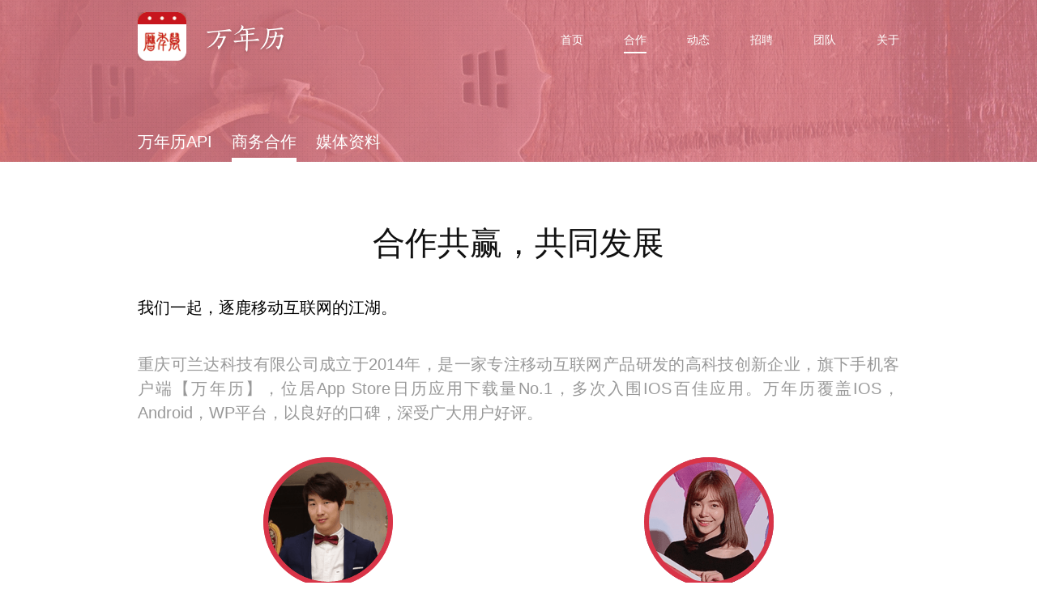

--- FILE ---
content_type: text/html
request_url: http://m.51wnl.com/cooperate_calandar.html
body_size: 3083
content:
<!DOCTYPE html>
<html>

<head lang="en">
    <meta charset="UTF-8">
    <title>万年历商务合作伙伴-万年历官网</title>
    <meta name="keywords" content="万年历商务合作伙伴,万年历官网">
    <meta name="description" content="重庆可兰达科技有限公司成立于2010年，是一家专注移动互联网产品研发的高科技创新企业，万年历覆盖IOS，Android，WP平台，以良好的口碑，深受广大用户好评。">
    <meta name="apple-touch-fullscreen" content="yes">
    <meta name="apple-mobile-web-app-capable" content="yes">
    <meta name="viewport" content="width=device-width, user-scalable = no,initial-scale=1.0, maximum-scale=1.0, user-scalable = no">
    <meta name="apple-mobile-web-app-status-bar-style" content="black">
    <meta name="format-detection" content="telephone=no" />
    <link rel="stylesheet" type="text/css" href="css_calandar/normalize.css">
    <link rel="stylesheet" type="text/css" href="css_calandar/index.css">
    <link rel="stylesheet" type="text/css" href="css_calandar/style.css">
    <link rel="stylesheet" type="text/css" href="css_calandar/mobile.css">
    <script type="text/javascript">
        var cnzz_protocol = (("https:" == document.location.protocol) ? " https://" : " http://");
        document.write(unescape("%3Cspan id='cnzz_stat_icon_1260066306'%3E%3C/span%3E%3Cscript src='" + cnzz_protocol +
            "s11.cnzz.com/z_stat.php%3Fid%3D1260066306' type='text/javascript'%3E%3C/script%3E"));
    </script>
    <script type="text/javascript">
        if (window.location.host == "open.51wnl.com") {
            window.location.host = "www.51wnl.com";
        }
    </script>
</head>

<body>
    <div class="main">
        <div class="qrcodeModal downlaodQRCode hidden">
            <img class="qrImg" src="img_calandar/download_QRCode.png" alt="万年历二维码" />
            <div class="downloadTxt">扫描下载-万年历（万年历）</div>
        </div>
        <div class="downloadMask hidden"></div>
        <div class="qrcodeModal wxQRCode hidden">
            <img class="qrImg" src="img_calandar/wx_QRCode.png" alt="万年历微信二维码" />
            <div class="downloadTxt">扫描关注-万年历（万年历）微信</div>
        </div>
        <div class="topBanner">
            <div class="firstLevel"></div>
            <div class="secondLevel"></div>
            <div class="thirdLevel cooperate"></div>
            <div class="fourthLevel"></div>
            <div class="topBannerContent newabout">
                <div class="navContent">
                    <div class="wnlIcon"></div>
                    <div class="wnlTxt"></div>
                    <a class="navMenu" href="javascript:void(0)">
                        <div class="menuLine firstLine"></div>
                        <div class="menuLine secondLine"></div>
                        <div class="menuLine lastLine"></div>
                    </a>
                    <div class="navList">
                        <div class="navWnlIcon"></div>
                        <a class="navLink index_calandar" href="index_calandar.html">首页</a>
                        <div class="navLink cooNav cooperate active">
                            <div class="navLinkTxt">合作</div>
                            <div class="navLinkActive"></div>
                            <div class="cooMenu">
                                <a href="document_calandar.html" class="document_calandar">万年历API</a>
                                <a href="cooperate_calandar.html" clas="cooperate_calandar">商务合作</a>
                                <a href="resource_calandar.html" class="resource_calandar">媒体资料</a>
                            </div>
                        </div>
                        <div class="navLink cooNav dynamics">
                            <div class="navLinkTxt">动态</div>
                            <div class="navLinkActive"></div>
                            <div class="cooMenu">
                                <!--<a href="news_calandar.html">新闻</a>
                            <a href="youloft_calandar.html">优路家</a>-->
                            </div>
                        </div>
                        <a class="navLink recruit_calandar" href="recruit_calandar.html">招聘</a>
                        <a class="navLink team_calandar" href="team_calandar.html">团队</a>
                        <a class="navLink about_calandar" href="about_calandar.html">关于</a>
                        <!--<a class="navLink hidden wnlgyp" href="craftwork_calandar.html">工艺品</a>
                        <a class="loginLink" href="http://www.51wnl.com">网页版</a>-->
                    </div>
                </div>
                <div class="secondNav">
                    <a href="document_calandar.html" class="document_calandar">万年历API</a>
                    <a href="cooperate_calandar.html" class="activeLi cooperate_calandar">商务合作</a>
                    <a href="resource_calandar.html" class="resource_calandar">媒体资料</a>
                </div>
            </div>

        </div>
    </div>
    <div class="cooperateTitle">合作共赢，共同发展</div>
    <div class="cooperateCenter">我们一起，逐鹿移动互联网的江湖。</div>
    <div class="cooperateTxt">
        重庆可兰达科技有限公司成立于2014年，是一家专注移动互联网产品研发的高科技创新企业，旗下手机客户端【万年历】，位居App Store日历应用下载量No.1，多次入围IOS百佳应用。万年历覆盖IOS，Android，WP平台，以良好的口碑，深受广大用户好评。
    </div>
    <div class="cooperaterContent">
        <div class="cooperaterLeftContent">
            <div class="cooperaterIcon cooperater1"></div>
            <div class="cooperaterName">商务合作</div>
            <div class="contactName">联系人：彭先生</div>
            <div class="qqContact qqLong">
                <div class="qqIcon"></div>
                <div class="qqNum">QQ：2478 2434 8</div>
            </div>
            <a class="emailContact" href="mailto:pengxiaojing@youloft.com">
                <div class="emailIcon"></div>
                <div class="emailNum">邮箱：pengxiaojing@youloft.com</div>
            </a>
        </div>
        <div class="cooperaterRightContent">
            <div class="cooperaterIcon cooperater2"></div>
            <div class="cooperaterName">推广合作</div>
            <div class="contactName">联系人：邓女士</div>
            <div class="qqContact qqLong">
                <div class="qqIcon"></div>
                <div class="qqNum">QQ：2831 5828 17</div>
            </div>
            <a class="emailContact" href="mailto:dengya@youloft.com">
                <div class="emailIcon"></div>
                <div class="emailNum">邮箱：dengya@youloft.com</div>
            </a>
        </div>
    </div>
    <div class="bottomBanner">
        <div class="bottomWNLIcon"></div>
        <div class="socialListContent">
            <a class="wxLink" href="javascript:void(0)" target="_blank"></a>
            <a class="qqLink" href="http://shang.qq.com/wpa/qunwpa?idkey=f0f832e5f143c4825ec1ce2c5d5e75c5e45af7276e5765ef590f0932c1618b48" target="_blank"></a>
            <a class="wbLink" href="http://weibo.com/51wnl" target="_blank"></a>
            <a class="emailLink" href="mailto:cal@youloft.com"></a>
            <div class="qunContent hidden">QQ群:186720268</div>
            <div class="mask qunMask hidden"></div>
        </div>
        <div class="rightTxt">版权所有 ® 重庆可兰达科技有限公司</div>
        <div class="copyright">Copyright <span class="copyright-time"></span> CALENDAR Tech., All Rights Reserved.</div>
        <div class="goverment">
            <a class="goverment_link" target="_blank" href="http://www.beian.gov.cn/portal/registerSystemInfo?recordcode=50019002500524">渝公网安备 50019002500524号</p></a>
            <a class="goverment_icp" target="_blank" href=" https://beian.miit.gov.cn/">ICP: 渝ICP备11000038号-1</a>
        </div>
    </div>
    </div>
    <script type="text/javascript" src="js_calandar/jquery-1.11.3.min.js"></script>
    <script type="text/javascript" src="js_calandar/addPath.js"></script>
    <script type="text/javascript" src="js_calandar/index.js"></script>
    <script type="text/javascript" src="js_calandar/style.js"></script>
</body>

</html>

--- FILE ---
content_type: text/css
request_url: http://m.51wnl.com/css_calandar/index.css
body_size: 11745
content:
body,
html {
  /*font-family:"San Francisco Display","pingfang", "Helvetica Neue", Arial, Helvetica, Geneva, sans-serif;*/
  /*font-family: "PingHei",  "Helvetica Neue", "Helvetica", "Arial", sans-serif;*/
  /*font-family: -apple-system, "苹方-简", "Helvetica Neue", "Helvetica", "STHeitiSC-Light", "Arial", "微软雅黑", sans-serif;*/
  /*font-family: -apple-system, "PingFang SC", "STHeitiSC", "PingFangSC-Regular";*/
  /*font-family: "PingFang SC", "苹方-简", "Helvetica Neue", "Helvetica", "STHeitiSC-Light", "Arial", sans-serif;*/
  font-family: -apple-system, 'SF Pro SC', 'HanHei SC', 'SF Pro Text', 'Myriad Set Pro', 'SF Pro Icons', 'Apple Legacy Chevron', 'PingFang SC', 'Helvetica Neue', 'Helvetica', 'Arial', '微软雅黑', sans-serif;
}


/*   drawToast  */

#toast {
  position: fixed;
  bottom: 30px;
  left: 50%;
  line-height: 37px;
  background-color: #000000;
  color: #ffffff;
  text-align: center;
  opacity: 0;
  border-radius: 10px;
  font-size: 16px;
  font-weight: 500;
  padding: 0 10px;
  z-index: 99999;
  /*The good stuff */
  -webkit-transition: opacity 0.5s ease-out;
  /* Saf3.2+, Chrome */
  -moz-transition: opacity 0.5s ease-out;
  /* FF4+ */
  -ms-transition: opacity 0.5s ease-out;
  /* IE10? */
  -o-transition: opacity 0.5s ease-out;
  /* Opera 10.5+ */
  transition: opacity 0.5s ease-out;
}

#toast1 {
  position: fixed;
  bottom: 0;
  font-size: 16px;
  font-weight: 500;
  padding: 0 10px;
  visibility: hidden;
  white-space: nowrap;
}

body {
  padding: 0 !important;
  margin: 0 !important;
  -webkit-tap-highlight-color: rgba(0, 0, 0, 0);
  -webkit-text-size-adjust: none;
  -webkit-overflow-scrolling: touch;
  -webkit-focus-ring-color: rgba(0, 0, 0, 0);
  outline: none;
  background-color: #ffffff;
}

html.noscroll {
  position: fixed;
  left: 0;
  top: 0;
  right: 0;
  bottom: 0;
  width: 100% !important;
  height: 100% !important;
  overflow: hidden !important;
}

#cnzz_stat_icon_1260066306 {
  display: none;
}

a[title='站长统计'] {
  display: none;
}


/*.wxLink:hover .wxQRCode{
	display:block;

}*/

a {
  text-decoration: none;
}

.hidden {
  display: none !important;
}

.mask {
  position: fixed;
  left: 0;
  top: 0;
  right: 0;
  bottom: 0;
  width: 100%;
  height: 100%;
  z-index: 999;
}

#cnzz_stat_icon_1260066306 {
  display: none;
}

.main {
  width: 100%;
}

.topBanner {
  width: 100%;
  position: relative;
}

.bannerBgWrap {
  opacity: 0.8;
  filter: alpha(opacity=80);
}

.firstLevel {
  position: absolute;
  width: 100%;
  height: 100%;
  z-index: 100;
  opacity: 0.05;
  filter: alpha(opacity=5);
  background-image: url('../img_calandar/mask.png');
  background-position: center;
  background-repeat: repeat;
  background-size: 6px 6px;
}

.secondLevel {
  position: absolute;
  width: 100%;
  height: 100%;
  z-index: 99;
  background-color: #ffffff;
  opacity: 0.3;
  filter: alpha(opacity=30);
}

.thirdLevel {
  position: absolute;
  width: 100%;
  height: 100%;
  z-index: 98;
  opacity: 0.3;
  filter: alpha(opacity=30);
  background-position: center;
  background-repeat: no-repeat;
}

.thirdLevel.index {
  background-image: url('../img_calandar/h-pp4.jpg');
  background-size: 1920px 1200px;
}

.thirdLevel.about {
  background-image: url('../img_calandar/PP1.jpg');
  background-size: 1920px 1080px;
}

.thirdLevel.cooperate {
  background-image: url('../img_calandar/PP2.jpg');
  background-size: 1920px 1080px;
  background-position: center 40%;
}

.thirdLevel.job {
  background-image: url('../img_calandar/PP3.jpg');
  background-size: 1920px 1080px;
  background-position: center 40%;
}

.thirdLevel.news {
  background-image: url('../img_calandar/PP1.jpg');
  background-size: 1920px 1080px;
  background-position: center 40%;
}

.thirdLevel.recruit {
  background-image: url('../img_calandar/PP3.jpg');
  background-size: 1920px 1080px;
}

.fourthLevel {
  position: absolute;
  width: 100%;
  height: 100%;
  z-index: 97;
  background-color: #d93448;
}

.topBannerContent {
  width: 940px;
  margin: 0 auto;
  position: relative;
  z-index: 111;
}

.navContent {
  width: 100%;
  height: 68px;
  padding-top: 15px;
}

.wnlIcon {
  float: left;
  width: 60px;
  height: 60px;
  background-image: url('../img_calandar/logo-icon.png');
  background-position: center;
  background-repeat: no-repeat;
  background-size: 60px 60px;
}

.wnlTxt {
  float: left;
  width: 145px;
  height: 68px;
  /* margin-left: 30px; */
  background-image: url('../img_calandar/wnl-words.png');
  background-position: center;
  background-repeat: no-repeat;
  background-size: 103px 41px;
}

.wnlTxt.qmusic {
  background-image: url('../img_calandar/wnl_words_two.png');
}

.navList {
  float: right;
  height: 68px;
}

.navLink {
  float: left;
  height: 68px;
  color: #ffffff;
  padding-top: 26px;
  font-size: 14px;
}

.navLink+.navLink {
  margin-left: 50px;
}

.navLinkActive {
  width: 100%;
  height: 2px;
  margin-top: 5px;
  background-color: #ffffff;
  display: none;
}

.navLink.active .navLinkActive {
  display: block;
}

.loginLink {
  display: none;
  float: left;
  margin-left: 60px;
  margin-top: 19px;
  width: 90px;
  height: 30px;
  line-height: 30px;
  text-align: center;
  font-size: 14px;
  color: #ffffff;
  border: 1px solid #ffffff;
  border-radius: 4px;
  -webkit-border-radius: 4px;
  -moz-border-radius: 84px;
}

.intro {
  opacity: 0;
  filter: alpha(opacity=0);
}

.wnlDescTxt {
  margin: 80px auto 40px;
  font-size: 60px;
  color: #ffffff;
  text-align: center;
}

.wnlDownloadContent {
  width: 636px;
  height: 50px;
  margin: 0 auto 40px;
}

.wnlDownloadContent a {
  float: left;
  width: 190px;
  height: 50px;
  color: #ffffff;
  border: 1px solid #ffffff;
  border-radius: 4px;
  -webkit-border-radius: 4px;
  -moz-border-radius: 4px;
}

.iosLink {
  margin-left: 30px;
}

.androidLink {
  margin-left: 30px;
}

.downloadLinkIcon {
  float: left;
  width: 66px;
  height: 50px;
  background-position: center;
  background-repeat: no-repeat;
  background-size: 30px 30px;
}

.webIcon {
  background-image: url('../img_calandar/web-icon.png');
}

.iosIcon {
  background-image: url('../img_calandar/apple-icon.png');
}

.androidIcon {
  background-image: url('../img_calandar/and-icon.png');
}

.downloadLinkTxt {
  float: right;
  width: 123px;
  height: 50px;
  line-height: 50px;
  color: #ffffff;
  font-size: 20px;
  text-align: center;
  border-left: 1px solid #ffffff;
  font-weight: 300;
}

.descContent {
  width: 700px;
  height: 50px;
  margin: 0 auto;
  padding-bottom: 87px;
}

.descContent>div {
  width: 220px;
  height: 50px;
  float: left;
}

.descDom2,
.descDom3 {
  margin-left: 20px;
}

.leftDescDom,
.rightDescDom {
  width: 25px;
  height: 50px;
  float: left;
  background-position: center;
  background-repeat: no-repeat;
  background-size: 25px 50px;
}

.leftDescDom {
  background-image: url('../img_calandar/home-tt-l.png');
}

.rightDescDom {
  background-image: url('../img_calandar/home-tt-r.png');
}

.descTxtDom {
  float: left;
  width: 170px;
  height: 50px;
  font-size: 20px;
  color: #ffffff;
  text-align: center;
  /*font-weight: lighter;*/
}

.descTxtDom2 {
  margin-top: 4px;
}

.descTxtDom.light {
  font-weight: 300;
}

.wnlDesc1 {
  width: 940px;
  height: 400px;
  margin: 80px auto 0;
  border-bottom: 2px solid #dfdfdf;
}

.wnlLeftTxt1 {
  float: left;
  margin-left: 40px;
  margin-top: 90px;
  max-width: 460px;
}

.nongliIconContent {
  width: 100%;
  height: 40px;
  margin-bottom: 20px;
  opacity: 0;
  filter: alpha(opacity=0);
}

.nongliIcon1 {
  float: left;
  width: 37px;
  height: 40px;
  background-image: url('../img_calandar/icon01.png');
  background-position: center;
  background-repeat: no-repeat;
  background-size: 37px 40px;
}

.nongliIcon2 {
  float: left;
  width: 36px;
  height: 43px;
  margin-left: 20px;
  background-image: url('../img_calandar/icon02.png');
  background-position: center;
  background-repeat: no-repeat;
  background-size: 36px 43px;
}

.nongliIcon3 {
  float: left;
  width: 40px;
  height: 39px;
  margin-left: 20px;
  background-image: url('../img_calandar/icon03.png');
  background-position: center;
  background-repeat: no-repeat;
  background-size: 40px 39px;
}

.noneliTitle {
  font-size: 32px;
  color: #111111;
  line-height: 1.25em;
  margin-bottom: 20px;
  opacity: 0;
  filter: alpha(opacity=0);
}

.nongliDesc {
  font-size: 20px;
  color: #999999;
  line-height: 1.5em;
  opacity: 0;
  filter: alpha(opacity=0);
}

.wnlRightImg {
  float: right;
  width: 320px;
  height: 400px;
  background-image: url('../img_calandar/01/home-sm-img01.png');
  background-position: 0 0;
  background-repeat: no-repeat;
  background-size: 320px 663px;
  opacity: 0;
  filter: alpha(opacity=0);
}

.wnlDesc2 {
  position: relative;
  width: 940px;
  height: 400px;
  margin: 80px auto 0;
  border-bottom: 2px solid #dfdfdf;
}

.wnlToolImg1 {
  position: absolute;
  left: 0;
  bottom: 0;
  z-index: 10;
  width: 141px;
  height: 251px;
  background-image: url('../img_calandar/02/home-sm-img02c.png');
  background-position: 0 0;
  background-repeat: no-repeat;
  background-size: 141px 251px;
}

.wnlToolImg2 {
  position: absolute;
  left: 50px;
  bottom: 0;
  z-index: 11;
  width: 194px;
  height: 353px;
  background-image: url('../img_calandar/02/home-sm-img02b.png');
  background-position: 0 0;
  background-repeat: no-repeat;
  background-size: 194px 353px;
}

.wnlToolImg3 {
  position: absolute;
  left: 120px;
  bottom: 0;
  z-index: 12;
  width: 282px;
  height: 400px;
  background-image: url('../img_calandar/02/home-sm-img02a.png');
  background-position: 0 0;
  background-repeat: no-repeat;
  background-size: 282px 400px;
}

.shadowLeft1 {
  position: absolute;
  left: 30px;
  bottom: 0;
  z-index: 12;
  width: 20px;
  height: 251px;
  background-image: url('../img_calandar/home-shadow-l.png');
  background-position: 0 0;
  background-repeat: repeat-y;
  background-size: 20px 1px;
}

.shadowLeft2 {
  position: absolute;
  left: 100px;
  bottom: 0;
  z-index: 12;
  width: 20px;
  height: 311px;
  background-image: url('../img_calandar/home-shadow-l.png');
  background-position: 0 0;
  background-repeat: repeat-y;
  background-size: 20px 1px;
}

.wnlDescTxt2 {
  float: right;
  max-width: 460px;
  margin: 90px 40px 90px 0;
}

.toolIconContent {
  width: 100%;
  height: 40px;
  margin-bottom: 20px;
  opacity: 0;
  filter: alpha(opacity=0);
}

.toolIcon1 {
  float: left;
  width: 40px;
  height: 40px;
  background-image: url('../img_calandar/icon04.png');
  background-position: center;
  background-repeat: no-repeat;
  background-size: 40px 40px;
}

.toolIcon2 {
  float: left;
  width: 40px;
  height: 40px;
  margin: 0 20px;
  background-image: url('../img_calandar/icon05.png');
  background-position: center;
  background-repeat: no-repeat;
  background-size: 40px 35px;
}

.toolIcon3 {
  float: left;
  width: 45px;
  height: 40px;
  background-image: url('../img_calandar/icon06.png');
  background-position: center;
  background-repeat: no-repeat;
  background-size: 45px 32px;
}

.toolTitle {
  font-size: 32px;
  color: #111111;
  line-height: 1.25em;
  margin-bottom: 20px;
  opacity: 0;
  filter: alpha(opacity=0);
}

.toolDesc {
  font-size: 20px;
  color: #999999;
  line-height: 1.5em;
  opacity: 0;
  filter: alpha(opacity=0);
}

.wnlToolImgList {
  opacity: 0;
  filter: alpha(opacity=0);
  position: absolute;
  bottom: 0;
  left: 0;
}

.wnlDesc3 {
  position: relative;
  width: 940px;
  height: 400px;
  margin: 80px auto 0;
  border-bottom: 2px solid #dfdfdf;
}

.wnlDescTxt3 {
  float: left;
  margin-left: 40px;
  margin-top: 90px;
  max-width: 460px;
}

.cardIconContent {
  width: 100%;
  height: 40px;
  margin-bottom: 20px;
  opacity: 0;
  filter: alpha(opacity=0);
}

.cardIcon1 {
  float: left;
  width: 40px;
  height: 40px;
  margin-right: 20px;
  background-image: url('../img_calandar/icon07.png');
  background-position: center;
  background-repeat: no-repeat;
  background-size: 40px 31px;
}

.cardIcon2 {
  float: left;
  width: 40px;
  height: 40px;
  background-image: url('../img_calandar/icon08.png');
  background-position: center;
  background-repeat: no-repeat;
  background-size: 40px 34px;
}

.cardIcon3 {
  float: left;
  margin-left: 20px;
  width: 40px;
  height: 40px;
  background-image: url('../img_calandar/icon09.png');
  background-position: center;
  background-repeat: no-repeat;
  background-size: 40px 32px;
}

.cardTitle {
  font-size: 32px;
  color: #111111;
  line-height: 1.25em;
  margin-bottom: 20px;
  opacity: 0;
  filter: alpha(opacity=0);
}

.cardDesc {
  font-size: 20px;
  color: #999999;
  line-height: 1.5em;
  opacity: 0;
  filter: alpha(opacity=0);
}

.wnlCardImgList {
  opacity: 0;
  filter: alpha(opacity=0);
  position: absolute;
  bottom: 0;
  right: 0;
}

.wnlCardImg1 {
  position: absolute;
  right: 0;
  bottom: 0;
  z-index: 10;
  width: 141px;
  height: 221px;
  background-image: url('../img_calandar/03/home-sm-img03c.png');
  background-position: 0 0;
  background-repeat: no-repeat;
  background-size: 141px 221px;
}

.wnlCardImg2 {
  position: absolute;
  right: 50px;
  bottom: 0;
  z-index: 11;
  width: 225px;
  height: 311px;
  background-image: url('../img_calandar/03/home-sm-img03b.png');
  background-position: 0 0;
  background-repeat: no-repeat;
  background-size: 225px 311px;
}

.wnlCardImg3 {
  position: absolute;
  right: 120px;
  bottom: 0;
  z-index: 12;
  width: 282px;
  height: 400px;
  background-image: url('../img_calandar/03/home-sm-img03a.png');
  background-position: 0 0;
  background-repeat: no-repeat;
  background-size: 282px 400px;
}

.shadowRight1 {
  position: absolute;
  right: 30px;
  bottom: 0;
  z-index: 12;
  width: 20px;
  height: 251px;
  background-image: url('../img_calandar/home-shadow-r.png');
  background-position: 0 0;
  background-repeat: repeat-y;
  background-size: 20px 1px;
}

.shadowRight2 {
  position: absolute;
  right: 100px;
  bottom: 0;
  z-index: 12;
  width: 20px;
  height: 311px;
  background-image: url('../img_calandar/home-shadow-r.png');
  background-position: 0 0;
  background-repeat: repeat-y;
  background-size: 20px 1px;
}

.secondBanner {
  position: relative;
  margin-top: 80px;
  width: 100%;
  height: 600px;
}

.thirdLevel.bottom {
  background-image: url('../img_calandar/rm1.jpg');
  background-position: center;
  background-repeat: no-repeat;
  background-size: 2000px 1333px;
}

.maskContent {
  position: absolute;
  left: 0;
  top: 0;
  width: 100%;
  height: 100%;
  opacity: 0.3;
  filter: alpha(opacity=30);
  background: #ffffff;
}

.secondBannerContent {
  padding-top: 190px;
  position: relative;
  z-index: 100;
}

.richengIcon {
  width: 100px;
  height: 100px;
  margin: 0 auto;
  background-image: url('../img_calandar/icon10.png');
  background-position: 0 0;
  background-repeat: no-repeat;
  background-size: 100px 100px;
}

.richengTitle1 {
  font-size: 40px;
  color: #ffffff;
  line-height: 40px;
  text-align: center;
  margin-top: 40px;
}

.richengTitle2 {
  font-size: 20px;
  color: #ffffff;
  line-height: 20px;
  text-align: center;
  margin-top: 20px;
}

.bottomBanner {
  width: 100%;
  background-color: #d93448;
}

.bottomWNLIcon {
  width: 60px;
  height: 60px;
  padding-top: 40px;
  margin: 0 auto;
  background-image: url('../img_calandar/foot-logo.png');
  background-position: left bottom;
  background-repeat: no-repeat;
  background-size: 60px 60px;
}

.socialListContent {
  position: relative;
  width: 150px;
  height: 30px;
  margin: 0 auto;
  padding: 20px 0 40px;
}

.socialListContent a {
  float: left;
  width: 30px;
  height: 30px;
  background-position: center;
  background-repeat: no-repeat;
  background-size: 30px 30px;
}

.wxLink {
  background-image: url('../img_calandar/foot-wx-icon.png');
}

.qqLink {
  margin-left: 10px;
  background-image: url('../img_calandar/foot-qq-icon.png');
}

.wbLink {
  margin-left: 10px;
  background-image: url('../img_calandar/foot-wb-icon.png');
}

.emailLink {
  margin-left: 10px;
  background-image: url('../img_calandar/foot-mail-icon.png');
}

.qunContent {
  position: absolute;
  left: -40px;
  top: 80px;
  width: 200px;
  height: 50px;
  line-height: 50px;
  border: 1px solid #ffffff;
  border-radius: 10px;
  -webkit-border-radius: 10px;
  -moz-border-radius: 10px;
  background-color: #ffffff;
  color: #d93448;
  text-align: center;
  z-index: 1000;
}

.qunContent:before {
  content: '';
  position: absolute;
  left: 80px;
  top: -26px;
  width: 0;
  height: 0;
  border-left: 13px solid transparent;
  border-bottom: 26px solid #ffffff;
  border-right: 13px solid transparent;
}

.rightTxt {
  width: 100%;
  text-align: center;
  font-size: 16px;
  color: #dfdfdf;
}

.copyright,
.goverment {
  width: 100%;
  text-align: center;
  padding: 5px 0 0;
  font-size: 12px;
  color: #dfdfdf;
}

.goverment {
  padding: 5px 0 40px;
}

.goverment a {
  display: inline-block;
  color: #dfdfdf;
  padding-right: 5px;
}

.topBannerContent.about {
  height: 400px;
}

.topBannerContent.about .wnlDescTxt {
  margin: 80px auto 10px;
}

.wnlDescTxt_2 {
  text-align: center;
  font-size: 30px;
  color: #ffffff;
  padding: 0 15px;
}

.teamImg {
  display: block;
  width: 940px;
  height: 470px;
  margin: 80px auto;
}

.aboutTitle {
  font-size: 40px;
  color: #111111;
  line-height: 50px;
  text-align: center;
  padding-bottom: 40px;
}

.aboutTxtContent {
  width: 940px;
  margin: 0 auto;
  /*font-size: 20px;*/
  /*color: #999999;*/
  /*line-height: 30px;*/
  /*text-align: justify;*/
  margin-top: 26px;
  font-size: 20px;
  line-height: 1.5;
  text-align: justify;
  color: #999999;
  /*padding-bottom: 40px;*/
}

.aboutTxt {
  padding: 0 0 30px;
}

.aboutTitle1 {
  font-size: 20px;
  color: #111111;
  padding-bottom: 40px;
  text-align: left;
}

.spliteLine {
  width: 100%;
  height: 2px;
  background-color: #d93448;
}

.locateIcon {
  width: 30px;
  height: 38px;
  margin: 80px auto 20px;
  background-image: url('../img_calandar/aboutus-icon01.png');
  background-position: center;
  background-repeat: no-repeat;
  background-size: 30px 38px;
}

.addressTitle {
  font-size: 40px;
  color: #111111;
  text-align: center;
}

.address-city {
  color: #1A1A1A;
  text-align: center;
  font-size: 24px;
  margin-bottom: 36px;
  clear: both;
}

.city-item {
  width: 50%;
  float: left;
  position: relative;
  margin-bottom: 46px;
  text-align: right;
  padding-right: 18px;
  box-sizing: border-box;
}

.city-item-2 {
  text-align: left;
  padding-right: 0;
  padding-left: 18px;
  box-sizing: border-box;
}

.city-item span {
  cursor: pointer;
  position: relative;
}

.city-item.active span::after {
  content: "";
  display: block;
  position: absolute;
  width: 38px;
  height: 2px;
  background: rgba(26, 26, 26, 1);
  border-radius: 3px;
  bottom: -10px;
  margin-right: 41px;
  right: 0;
}

.city-item-2.active span::after {
  margin-left: 41px;
}

.addressText {
  clear: both;
  text-align: center;
  font-size: 24px;
  line-height: 1;
  /* color: rgb(17, 17, 17); */
  margin-bottom: 46px;
  color: #6A6A6A;
}

.mapContent {
  width: 940px;
  height: 400px;
  margin: 0 auto 90px;
}

#mymap-cd {
  margin-bottom: 0;
}

.contactIcon {
  width: 37px;
  height: 30px;
  margin: 80px auto 20px;
  background-image: url('../img_calandar/aboutus-icon02.png');
  background-position: center;
  background-repeat: no-repeat;
  background-size: 37px 30px;
}

.contactTitle {
  /*width: 436px;*/
  font-size: 40px;
  color: #111111;
  text-align: center;
  margin: 20px auto 40px;
}

.contactInfo {
  width: 440px;
  margin: 40px auto 80px;
}

.contactLine {
  width: 100%;
  height: 21px;
}

.contactLine+.contactLine {
  margin-top: 13px;
}

.contactLine>div {
  float: left;
}

.contactInfo1 {
  font-size: 20px;
  color: #d93448;
  line-height: 20px;
  text-align: left;
}

.contactSplite {
  width: 2px;
  height: 18px;
  margin: 1px 20px;
  background-color: #d93448;
}

.contactInfo2 {
  font-size: 20px;
  color: #999999;
  line-height: 20px;
  text-align: left;
}

.cooperateTitle {
  font-size: 40px;
  color: #111111;
  line-height: 40px;
  text-align: center;
  margin-top: 80px;
}

.cooperateTxt {
  width: 940px;
  margin: 40px auto;
  font-size: 20px;
  color: #999999;
  line-height: 30px;
  text-align: justify;
}

.cooperateCenter {
  font-size: 20px;
  line-height: 30px;
  width: 940px;
  text-align: left;
  margin: 45px auto 0;
}

.cooperaterContent {
  width: 940px;
  height: 400px;
  margin: 40px auto 0;
}

.cooperaterLeftContent,
.cooperaterRightContent {
  float: left;
  width: 470px;
}

.cooperaterIcon {
  width: 100%;
  height: 160px;
  margin-bottom: 36px;
  background-position: center;
  background-repeat: no-repeat;
  background-size: 160px 160px;
}

.cooperaterIcon.cooperater1 {
  background-image: url('../img_calandar/head-img01_1.png');
}

.cooperaterIcon.cooperater2 {
  background-image: url('../img_calandar/head-img02.png');
}

.cooperaterName {
  text-align: center;
  font-size: 32px;
  color: #111111;
  line-height: 32px;
}

.contactName {
  text-align: center;
  font-size: 20px;
  color: #666666;
  line-height: 20px;
  margin: 10px 0;
}

.qqContact {
  font-size: 0;
  text-align: center;
  height: 20px;
  margin: 0 auto;
  display: block;
}

.qqIcon {
  display: inline-block;
  vertical-align: bottom;
  width: 20px;
  height: 20px;
  margin-right: 10px;
  background-image: url('../img_calandar/b-qq-icon.png');
  background-position: center;
  background-repeat: no-repeat;
  background-size: 20px 20px;
}

.qqNum {
  display: inline-block;
  vertical-align: bottom;
  font-size: 20px;
  color: #666666;
  line-height: 20px;
}

.emailContact {
  /*width: 175px;*/
  display: block;
  font-size: 0;
  text-align: center;
  height: 20px;
  margin: 10px auto 0;
}

.emailIcon {
  display: inline-block;
  vertical-align: bottom;
  width: 20px;
  height: 20px;
  margin-right: 10px;
  background-image: url('../img_calandar/b-mail-icon.png');
  background-position: center;
  background-repeat: no-repeat;
  background-size: 20px 15px;
}

.emailNum {
  display: inline-block;
  vertical-align: bottom;
  font-size: 20px;
  color: #666666;
  line-height: 20px;
}

.jobContent {
  width: 940px;
  margin: 80px auto 80px;
  clear: both;
  overflow: hidden;
}

.jobLine {
  width: 100%;
  height: 60px;
}

.jobLine+.jobLine {
  margin-top: 20px;
}

.jobLinkItem {
  float: left;
  border: 1px solid #d93448;
  border-radius: 4px;
  -webkit-border-radius: 4px;
  -moz-border-radius: 4px;
  width: 448px;
  height: 58px;
  line-height: 58px;
  margin-bottom: 20px;
  margin-right: 40px;
  display: -moz-box;
  display: -moz-flex;
  display: -ms-flexbox;
  display: flex;
}

.jobLinkItem:nth-of-type(2n) {
  margin-right: 0px;
}


/*.jobLinkItem+.jobLinkItem {
	margin-left: 40px;
}*/

.jobIndex {
  float: left;
  width: 40px;
  height: 58px;
  text-align: center;
  font-size: 30px;
  color: #ffffff;
  line-height: 58px;
  background-color: #d93448;
}

.jobName {
  float: left;
  height: 58px;
  font-size: 20px;
  color: #111111;
  /*line-height: 58px;*/
  /*text-indent: 20px;*/
  padding-left: 15px;
  flex: 1;
  -webkit-flex: 1;
  overflow: hidden;
  text-overflow: ellipsis;
  white-space: nowrap;
}

.jobLookDetail {
  float: right;
  height: 58px;
  line-height: 58px;
  margin-right: 20px;
  font-size: 12px;
  color: #999999;
  /*display: none;*/
  margin-left: 10px;
}

.jobEmail {
  font-size: 20px;
  color: #999999;
  line-height: 30px;
  text-align: center;
  padding: 0 15px;
  overflow: hidden;
}

.jobTitle {
  margin: 80px 0 40px;
  font-size: 40px;
  color: #111111;
  line-height: 40px;
  text-align: center;
}

.BenefitsContent {
  width: 940px;
  margin: 0 auto;
}

.BenefitsLine {
  width: 100%;
  height: 22px;
}

.BenefitsLine+.BenefitsLine {
  margin-top: 10px;
}

.dotContent {
  float: left;
  width: 20px;
  height: 22px;
}

.dotContent.bigDot {
  width: 40px;
}

.dot {
  background: #dfdfdf;
  width: 6px;
  height: 6px;
  border-radius: 100%;
  margin: 8px 7px;
}

.dotContent.bigDot .dot {
  margin: 8px 17px;
}

.BenefitName {
  float: left;
  width: 280px;
  height: 22px;
  line-height: 22px;
  font-size: 20px;
  color: #999999;
}

.recruitImg {
  display: block;
  width: 940px;
  height: 470px;
  margin: 40px auto 80px;
}

.downloadMask {
  position: fixed;
  left: 0;
  top: 0;
  right: 0;
  bottom: 0;
  width: 100%;
  height: 100%;
  z-index: 999;
  opacity: 0.6;
  background: #000000;
}

.qrcodeModal {
  position: fixed;
  z-index: 1000;
  width: 300px;
  height: 350px;
  left: 50%;
  margin-left: -150px;
  top: 50%;
  margin-top: -175px;
  background: #ffffff;
  border-radius: 20px;
  -webkit-border-radius: 20px;
  -moz-border-radius: 20px;
  overflow: hidden;
}

.qrImg {
  display: block;
  width: 300px;
  height: 300px;
  border: 0;
  outline: none;
  padding: 0;
  margin: 0;
}

.downloadTxt {
  width: 100%;
  height: 50px;
  line-height: 50px;
  text-align: center;
  font-size: 14px;
  color: #999999;
}

.indexContactInfo {
  display: none;
}

.telIcon {
  width: 37px;
  height: 30px;
  margin: 40px auto 20px;
  background-image: url('../img_calandar/aboutus-icon02.png');
  background-position: center;
  background-repeat: no-repeat;
  background-size: 37px 30px;
}

.contactTitle1 {
  width: 275px;
  margin: 0 auto;
  font-size: 40px;
  color: #111111;
  line-height: 50px;
  text-align: center;
}

.contactDetailInfo {
  text-align: center;
  margin: 20px auto;
  font-size: 20px;
  line-height: 30px;
}

.contactDetailInfo1 {
  color: #d93448;
}

.contactDetailInfo2,
.contactDetailInfo2 a {
  color: #999999;
}

.navMenu {
  display: none;
  position: absolute;
  width: 30px;
  height: 16px;
  left: 15px;
  top: 42px;
  z-index: 1000;
}

.menuLine {
  width: 100%;
  height: 2px;
  background-color: #ffffff;
  -webkit-transition: all 0.3s linear;
  -o-transition: all 0.3s linear;
  -moz-transition: all 0.3s linear;
  transition: all 0.3s linear;
  -webkit-transform: rotate(0deg);
  -o-transform: rotate(0deg);
  -moz-transform: rotate(0deg);
  transform: rotate(0deg);
}

.menuLine+.menuLine {
  margin-top: 5px;
}

.firstLine.rotate {
  transform-origin: 15px 50%;
  -webkit-transform-origin: 15px 50%;
  -webkit-transform: translate(0, 7px) rotate(45deg);
  -o-transform: translate(0, 7px) rotate(45deg);
  -moz-transform: translate(0, 7px) rotate(45deg);
  transform: translate(0, 7px) rotate(45deg);
}

.secondLine.rotate {
  transform-origin: 15px 50%;
  -webkit-transform-origin: 15px 50%;
  -webkit-transform: rotate(-45deg);
  -o-transform: rotate(-45deg);
  -moz-transform: rotate(-45deg);
  transform: rotate(-45deg);
}

.navWnlIcon {
  display: none;
  padding: 30px 0 19px;
  margin: 0 auto;
  width: 60px;
  height: 60px;
  background-image: url('../img_calandar/logo-icon.png');
  background-position: center;
  background-repeat: no-repeat;
  background-size: 60px 60px;
}

.jobTitle1 {
  display: none;
}

.ceoImgContent {
  width: 240px;
  height: 320px;
  margin: 80px auto 16px;
  background-image: url('../img_calandar/owen-img.jpg');
  background-position: center;
  background-repeat: no-repeat;
  background-size: 240px 320px;
}

.ownName {
  font-size: 32px;
  line-height: 1.25;
  color: #111111;
  text-align: center;
}

.ceoTitle1,
.ceoTitle2 {
  font-size: 20px;
  line-height: 1.4;
  text-align: center;
  color: #666666;
}

.ceoTitle1 {
  margin-top: 12px;
}

.craftmarket {
  position: relative;
  width: 960px;
  margin: 80px auto;
  display: box;
  display: -moz-box;
  display: -moz-flex;
  display: -ms-flexbox;
  display: flex;
  -webkit-box-pack: center;
  -moz-justify-content: center;
  -webkit-justify-content: center;
  -ms-justify-content: center;
  -o-justify-content: center;
  justify-content: center;
  flex-wrap: wrap;
}

.craft {
  display: block;
  position: relative;
  position: relative;
  box-sizing: border-box;
  /* css3 rec */
  -moz-box-sizing: border-box;
  /* ff2 */
  -ms-box-sizing: border-box;
  /* ie8 */
  -webkit-box-sizing: border-box;
  /* safari3 */
  -khtml-box-sizing: border-box;
  /*/
	/* konqueror */
  width: 320px;
  height: auto;
  padding: 20px;
  margin-bottom: 60px;
}

.craft img {
  width: 100%;
  height: auto;
  display: block;
}

.craft .product {
  /*display: none;*/
  box-sizing: border-box;
  /* css3 rec */
  -moz-box-sizing: border-box;
  /* ff2 */
  -ms-box-sizing: border-box;
  /* ie8 */
  -webkit-box-sizing: border-box;
  /* safari3 */
  -khtml-box-sizing: border-box;
  /* konqueror */
  position: absolute;
  left: 20px;
  bottom: -70px;
  width: 280px;
  color: rgba(0, 0, 0, 0.8);
  padding-top: 5px;
  font-size: 14px;
}

.craft .product-mask {
  display: none;
  box-sizing: border-box;
  /* css3 rec */
  -moz-box-sizing: border-box;
  /* ff2 */
  -ms-box-sizing: border-box;
  /* ie8 */
  -webkit-box-sizing: border-box;
  /* safari3 */
  -khtml-box-sizing: border-box;
  /* konqueror */
  position: absolute;
  left: 20px;
  bottom: 20px;
  width: 280px;
  color: #f6f6f6;
  height: 50px;
  padding-top: 5px;
  font-size: 13px;
  background-color: rgba(0, 0, 0, 0.3);
}

.product a {
  display: block;
  height: 40px;
  margin-bottom: 10px;
  color: rgba(0, 0, 0, 0.7);
}

.product>a:hover {
  text-decoration: underline;
}

.craft>a:hover img {
  box-shadow: 0px 0px 10px 4px rgba(0, 0, 0, 0.1);
}

.craft>a:hover .product-mask {
  display: block;
}

@media only screen and (-webkit-min-device-pixel-ratio: 2),
only screen and (-o-min-device-pixel-ratio: 4/2),
only screen and (min--moz-device-pixel-ratio: 2),
only screen and (min-device-pixel-ratio: 2) {
  .wnlIcon {
    background-image: url('../img_calandar/logo-icon@2x.png');
  }
  .navWnlIcon {
    background-image: url('../img_calandar/logo-icon@2x.png');
  }
  .wnlTxt {
    background-image: url('../img_calandar/wnl-words@2x.png');
  }
  .webIcon {
    background-image: url('../img_calandar/web-icon@2x.png');
  }
  .iosIcon {
    background-image: url('../img_calandar/apple-icon@2x.png');
  }
  .androidIcon {
    background-image: url('../img_calandar/and-icon@2x.png');
  }
  .nongliIcon1 {
    background-image: url('../img_calandar/icon01@2x.png');
  }
  .nongliIcon2 {
    background-image: url('../img_calandar/icon02@2x.png');
  }
  .nongliIcon3 {
    background-image: url('../img_calandar/icon03@2x.png');
  }
  .wnlRightImg {
    background-image: url('../img_calandar/home-sm-img01.png');
  }
  .wnlToolImg1 {
    background-image: url('../img_calandar/home-sm-img02c@2x.png');
  }
  .wnlToolImg2 {
    background-image: url('../img_calandar/home-sm-img02b@2x.png');
  }
  .shadowLeft1 {
    background-image: url('../img_calandar/home-shadow-l@2x.png');
  }
  .wnlToolImg3 {
    background-image: url('../img_calandar/home-sm-img02a@2x.png');
  }
  .shadowLeft2 {
    background-image: url('../img_calandar/home-shadow-l@2x.png');
  }
  .wnlCardImg1 {
    background-image: url('../img_calandar/home-sm-img03c@2x.png');
  }
  .wnlCardImg2 {
    background-image: url('../img_calandar/home-sm-img03b@2x.png');
  }
  .shadowRight1 {
    background-image: url('../img_calandar/home-shadow-r@2x.png');
  }
  .wnlCardImg3 {
    background-image: url('../img_calandar/home-sm-img03a@2x.png');
  }
  .shadowRight2 {
    background-image: url('../img_calandar/home-shadow-r@2x.png');
  }
  .thirdLevel.index {
    background-size: 960px 600px;
  }
  .thirdLevel.about {
    background-size: 960px 540px;
  }
  .thirdLevel.cooperate,
  .thirdLevel.job,
  .thirdLevel.news {
    background-size: 960px 540px;
    background-position: center 40%;
  }
  .thirdLevel.recruit {
    background-size: 960px 540px;
  }
  .thirdLevel.bottom {
    background-size: 1000px 666px;
  }
  .bottomWNLIcon {
    background-image: url('../img_calandar/foot-logo@2x.png');
  }
  .wxLink {
    background-image: url('../img_calandar/foot-wx-icon@2x.png');
  }
  .qqLink {
    background-image: url('../img_calandar/foot-qq-icon@2x.png');
  }
  .wbLink {
    background-image: url('../img_calandar/foot-wb-icon@2x.png');
  }
  .emailLink {
    background-image: url('../img_calandar/foot-mail-icon@2x.png');
  }
  .locateIcon {
    background-image: url('../img_calandar/aboutus-icon01@2x.png');
  }
  .telIcon {
    background-image: url('../img_calandar/aboutus-icon02@2x.png');
  }
  .cooperaterIcon.cooperater1 {
    background-image: url('../img_calandar/head-img01__1@2x.png');
  }
  .cooperaterIcon.cooperater2 {
    background-image: url('../img_calandar/head-img02@2x.png');
  }
  .leftDescDom {
    background-image: url('../img_calandar/home-tt-l@2x.png');
  }
  .rightDescDom {
    background-image: url('../img_calandar/home-tt-r@2x.png');
  }
  .richengIcon {
    background-image: url('../img_calandar/icon10@2x.png');
  }
  .qqIcon {
    background-image: url('../img_calandar/b-qq-icon@2x.png');
  }
  .emailIcon {
    background-image: url('../img_calandar/b-mail-icon@2x.png');
  }
  .toolIcon1 {
    background-image: url('../img_calandar/icon04@2x.png');
  }
  .toolIcon2 {
    background-image: url('../img_calandar/icon05@2x.png');
  }
  .toolIcon3 {
    background-image: url('../img_calandar/icon06@2x.png');
  }
  .cardIcon1 {
    background-image: url('../img_calandar/icon07@2x.png');
  }
  .cardIcon2 {
    background-image: url('../img_calandar/icon08@2x.png');
  }
  .cardIcon3 {
    background-image: url('../img_calandar/icon09@2x.png');
  }
  .contactIcon {
    background-image: url('../img_calandar/aboutus-icon02@2x.png');
  }
  .ceoImgContent {
    background-image: url('../img_calandar/owen-img@2x.jpg');
  }
}

@media only screen and (-webkit-min-device-pixel-ratio: 3),
only screen and (-o-min-device-pixel-ratio: 6/2),
only screen and (min--moz-device-pixel-ratio: 3),
only screen and (min-device-pixel-ratio: 3) {
  .wnlIcon {
    background-image: url('../img_calandar/logo-icon@3x.png');
  }
  .navWnlIcon {
    background-image: url('../img_calandar/logo-icon@3x.png');
  }
  .wnlTxt {
    background-image: url('../img_calandar/wnl-words@3x.png');
  }
  .webIcon {
    background-image: url('../img_calandar/web-icon@3x.png');
  }
  .iosIcon {
    background-image: url('../img_calandar/apple-icon@3x.png');
  }
  .androidIcon {
    background-image: url('../img_calandar/and-icon@3x.png');
  }
  .nongliIcon1 {
    background-image: url('../img_calandar/icon01@3x.png');
  }
  .nongliIcon2 {
    background-image: url('../img_calandar/icon02@3x.png');
  }
  .nongliIcon3 {
    background-image: url('../img_calandar/icon03@3x.png');
  }
  .wnlRightImg {
    background-image: url('../img_calandar/home-sm-img01.png');
  }
  .wnlToolImg1 {
    background-image: url('../img_calandar/home-sm-img02c@2x.png');
  }
  .wnlToolImg2 {
    background-image: url('../img_calandar/home-sm-img02b@2x.png');
  }
  .shadowLeft1 {
    background-image: url('../img_calandar/home-shadow-l@3x.png');
  }
  .wnlToolImg3 {
    background-image: url('../img_calandar/home-sm-img02a@2x.png');
  }
  .shadowLeft2 {
    background-image: url('../img_calandar/home-shadow-l@3x.png');
  }
  .wnlCardImg1 {
    background-image: url('../img_calandar/home-sm-img03c@2x.png');
  }
  .wnlCardImg2 {
    background-image: url('../img_calandar/home-sm-img03b@2x.png');
  }
  .shadowRight1 {
    background-image: url('../img_calandar/home-shadow-r@3x.png');
  }
  .wnlCardImg3 {
    background-image: url('../img_calandar/home-sm-img03a@2x.png');
  }
  .shadowRight2 {
    background-image: url('../img_calandar/home-shadow-r@3x.png');
  }
  .thirdLevel.index {
    background-size: 960px 600px;
  }
  .thirdLevel.about {
    background-size: 960px 540px;
  }
  .thirdLevel.cooperate,
  .thirdLevel.job,
  .thirdLevel.news {
    background-size: 960px 540px;
    background-position: center 40%;
  }
  .thirdLevel.recruit {
    background-size: 960px 540px;
  }
  .thirdLevel.bottom {
    background-size: 1000px 666px;
  }
  .bottomWNLIcon {
    background-image: url('../img_calandar/foot-logo@3x.png');
  }
  .wxLink {
    background-image: url('../img_calandar/foot-wx-icon@3x.png');
  }
  .qqLink {
    background-image: url('../img_calandar/foot-qq-icon@3x.png');
  }
  .wbLink {
    background-image: url('../img_calandar/foot-wb-icon@3x.png');
  }
  .emailLink {
    background-image: url('../img_calandar/foot-mail-icon@3x.png');
  }
  .locateIcon {
    background-image: url('../img_calandar/aboutus-icon01@3x.png');
  }
  .telIcon {
    background-image: url('../img_calandar/aboutus-icon02@3x.png');
  }
  .cooperaterIcon.cooperater1 {
    background-image: url('../img_calandar/head-img01_1@3x.png');
  }
  .cooperaterIcon.cooperater2 {
    background-image: url('../img_calandar/head-img02@3x.png');
  }
  .leftDescDom {
    background-image: url('../img_calandar/home-tt-l@2x.png');
  }
  .rightDescDom {
    background-image: url('../img_calandar/home-tt-r@2x.png');
  }
  .richengIcon {
    background-image: url('../img_calandar/icon10@2x.png');
  }
  .qqIcon {
    background-image: url('../img_calandar/b-qq-icon@2x.png');
  }
  .emailIcon {
    background-image: url('../img_calandar/b-mail-icon@2x.png');
  }
  .toolIcon1 {
    background-image: url('../img_calandar/icon04@2x.png');
  }
  .toolIcon2 {
    background-image: url('../img_calandar/icon05@2x.png');
  }
  .toolIcon3 {
    background-image: url('../img_calandar/icon06@2x.png');
  }
  .cardIcon1 {
    background-image: url('../img_calandar/icon07@2x.png');
  }
  .cardIcon2 {
    background-image: url('../img_calandar/icon08@2x.png');
  }
  .cardIcon3 {
    background-image: url('../img_calandar/icon09@2x.png');
  }
  .contactIcon {
    background-image: url('../img_calandar/aboutus-icon02@2x.png');
  }
  .ceoImgContent {
    background-image: url('../img_calandar/owen-img@3x.jpg');
  }
}

@media only screen and (max-width: 1023px) {
  body {
    overflow-x: hidden;
  }
  .navMenu {
    display: block;
  }
  .bannerBgWrap {
    opacity: 1;
    filter: alpha(opacity=100);
  }
  .intro {
    opacity: 1;
    filter: alpha(opacity=100);
  }
  .thirdLevel.index {
    background-image: url('../img_calandar/h-pp1.jpg');
    background-size: 1280px 800px;
  }
  .topBannerContent {
    width: 100%;
    height: 560px;
  }
  .wnlTxt,
  .navList {
    display: none;
  }
  .navWnlIcon {
    display: block;
  }
  .navList {
    float: none;
    position: fixed;
    z-index: 999;
    left: 0;
    top: 0;
    right: 0;
    bottom: 0;
    width: 100%;
    height: 100%;
    /*opacity: 0.89;*/
    background-color: rgba(0, 0, 0, 0.89);
  }
  .navLink {
    float: none;
    display: block;
    width: 200px;
    margin: 0 auto;
    height: auto;
    color: #ffffff;
    height: 44px;
    line-height: 44px;
    padding: 0;
    font-size: 20px;
    text-align: center;
    border-bottom: 1px solid rgba(255, 255, 255, 0.2);
  }
  .navLink.cooNav {
    width: 200px !important;
  }
  .navLink.cooperate,
  .navLink,
  .dynamics {
    height: auto;
  }
  .navList .navLink.cooperate .cooMenu {
    position: static;
    width: 200px;
    background: none;
    border-radius: none;
    -webkit-border-radius: none;
    -moz-border-radius: none;
  }
  .navList .navLink.dynamics .cooMenu {
    position: static;
    width: 200px;
    background: none;
    border-radius: none;
    -webkit-border-radius: none;
    -moz-border-radius: none;
  }
  .navLink.cooperate .cooMenu::after,
  .navLink.dynamics .cooMenu::after {
    display: none;
  }
  .navList .cooNav:hover .cooMenu {
    display: block !important;
  }
  .navList .navLink.cooperate .cooMenu a {
    font-weight: 300;
    color: rgba(255, 255, 255, 0.6);
    font-size: 20px;
    height: 44px !important;
    line-height: 44px !important;
    text-align: center;
    border: none;
  }
  .navList .navLink.dynamics .cooMenu a {
    display: block;
    font-weight: 300;
    color: rgba(255, 255, 255, 0.6);
    font-size: 20px;
    height: 44px !important;
    line-height: 44px !important;
    text-align: center;
    border: none;
  }
  .navList .navLink .cooMenu a:hover {
    color: #d93448;
  }
  .navLink+.navLink {
    margin-left: 0;
    margin: 0 auto;
  }
  .navLink.active {
    color: #d93448;
  }
  .navLink.active .navLinkActive {
    display: none;
  }
  .navContent {
    padding: 25px 0 40px;
  }
  .wnlIcon {
    float: none;
    clear: both;
    margin: 0 auto;
  }
  .wnlDescTxt {
    width: 275px;
    margin: 0 auto 28px;
    line-height: 1em;
    /*padding:0 15px;*/
  }
  .topBannerContent.about .wnlDescTxt {
    width: auto;
    margin: 0 auto 10px;
  }
  .wnlDownloadContent {
    width: 192px;
    height: auto;
  }
  .wnlDownloadContent a {
    float: none;
    display: block;
  }
  .iosLink,
  .androidLink {
    margin-left: 0;
    margin-top: 20px;
  }
  .descContent {
    display: none;
  }
  .nongliIconContent,
  .noneliTitle,
  .nongliDesc,
  .cardIconContent,
  .cardTitle,
  .cardDesc {
    opacity: 1;
    filter: alpha(opacity=100);
  }
  .wnlDesc1,
  .wnlDesc2,
  .wnlDesc3 {
    width: 100%;
    max-width: 100%;
    height: auto;
    margin: 40px 0 0;
    overflow-x: hidden;
  }
  .wnlLeftTxt1,
  .wnlDescTxt3 {
    float: none;
    margin: 0 15px;
    display: block;
  }
  .wnlRightImg {
    float: none;
    margin: 20px auto 0;
    display: block;
    opacity: 1;
    filter: alpha(opacity=100);
  }
  .wnlToolImgList,
  .wnlCardImgList {
    width: 100%;
    height: 400px;
    margin: 20px auto 0;
    position: static;
    opacity: 1;
    filter: alpha(opacity=100);
  }
  .wnlToolImg2 {
    left: 23px;
  }
  .shadowLeft1 {
    left: 3px;
  }
  .wnlToolImg3 {
    left: 63px;
  }
  .shadowLeft2 {
    left: 43px;
  }
  .wnlDescTxt2 {
    float: none;
    margin: 0 15px;
  }
  .wnlDescTxt2 div {
    opacity: 1;
    filter: alpha(opacity=100);
  }
  .wnlCardImg2 {
    right: 23px;
  }
  .shadowRight1 {
    right: 3px;
  }
  .wnlCardImg3 {
    right: 63px;
  }
  .shadowRight2 {
    right: 43px;
  }
  .secondBanner {
    margin-top: 40px;
  }
  .indexContactInfo {
    display: block;
  }
  .teamImg {
    width: 100%;
    height: auto;
    margin: 40px 0 20px;
    padding: 0 15px;
    box-sizing: border-box;
    /* css3 rec */
    -moz-box-sizing: border-box;
    /* ff2 */
    -ms-box-sizing: border-box;
    /* ie8 */
    -webkit-box-sizing: border-box;
    /* safari3 */
    -khtml-box-sizing: border-box;
    /* konqueror */
  }
  .aboutTitle {
    margin: 0 auto;
    padding-bottom: 20px;
  }
  .aboutTxtContent {
    width: 100%;
    padding: 0 15px;
    box-sizing: border-box;
    /* css3 rec */
    -moz-box-sizing: border-box;
    /* ff2 */
    -ms-box-sizing: border-box;
    /* ie8 */
    -webkit-box-sizing: border-box;
    /* safari3 */
    -khtml-box-sizing: border-box;
    /* konqueror */
  }
  .locateIcon {
    margin: 40px auto 20px;
  }
  .mapContent {
    width: auto;
    margin: 0 15px 40px;
    padding: 0 15px;
    box-sizing: border-box;
    /* css3 rec */
    -moz-box-sizing: border-box;
    /* ff2 */
    -ms-box-sizing: border-box;
    /* ie8 */
    -webkit-box-sizing: border-box;
    /* safari3 */
    -khtml-box-sizing: border-box;
    /* konqueror */
  }
  .aboutContactInfo {
    display: none;
  }
  .jobContent {
    width: 100%;
    margin: 40px auto 20px;
  }
  .jobLine {
    height: auto;
  }
  .jobLinkItem {
    float: none;
    display: block;
    margin: 0 15px;
    width: auto;
    display: -webkit-box;
    display: box;
    display: -webkit-flex;
    display: flex;
    display: -moz-box;
    display: -moz-flex;
    -webkit-box-align: center;
    -moz-align-items: center;
    -webkit-align-items: center;
    align-items: center;
  }
  .jobLinkItem+.jobLinkItem {
    margin-left: 15px;
    margin-top: 20px;
  }
  .jobTitle {
    display: none;
  }
  .jobTitle1 {
    display: block;
    margin: 40px auto 20px;
    line-height: 50px;
    font-size: 40px;
    color: #111111;
    text-align: center;
  }
  .BenefitsContent {
    width: 100%;
  }
  .BenefitsLine {
    clear: both;
  }
  .dotContent {
    width: 35px;
    margin-left: 15px;
  }
  .dotContent .dot {
    margin: 8px 11px;
  }
  .dotContent.bigDot {
    width: 35px;
    clear: both;
  }
  .dotContent.bigDot .dot {
    margin: 8px 11px;
  }
  .BenefitName {
    width: 270px;
    margin-bottom: 10px;
  }
  .recruitImg {
    width: 100%;
    height: auto;
    margin: 40px 0 20px;
    padding: 0 15px;
    box-sizing: border-box;
    /* css3 rec */
    -moz-box-sizing: border-box;
    /* ff2 */
    -ms-box-sizing: border-box;
    /* ie8 */
    -webkit-box-sizing: border-box;
    /* safari3 */
    -khtml-box-sizing: border-box;
    /* konqueror */
  }
  .topBannerContent.about .wnlDescTxt.cooperate {
    width: 275px;
  }
  .cooperateTitle {
    margin: 40px 15px 0px;
    /*width:100%;*/
    /*padding:0 15px;*/
  }
  .cooperateTxt {
    width: 100%;
    margin: 20px auto 40px;
    padding: 0 15px;
    box-sizing: border-box;
    /* css3 rec */
    -moz-box-sizing: border-box;
    /* ff2 */
    -ms-box-sizing: border-box;
    /* ie8 */
    -webkit-box-sizing: border-box;
    /* safari3 */
    -khtml-box-sizing: border-box;
    /* konqueror */
  }
  .cooperateCenter {
    margin: 45px auto 0;
    width: 100% !important;
    padding: 0 15px;
    box-sizing: border-box;
    /* css3 rec */
    -moz-box-sizing: border-box;
    /* ff2 */
    -ms-box-sizing: border-box;
    /* ie8 */
    -webkit-box-sizing: border-box;
    /* safari3 */
    -khtml-box-sizing: border-box;
    /* konqueror */
  }
  .cooperaterContent {
    width: 100%;
    height: auto;
  }
  .cooperaterLeftContent,
  .cooperaterRightContent {
    float: none;
    width: 100%;
  }
  .emailContact {
    margin: 10px auto 40px;
  }
  .addressTitle {
    margin: 20px 15px 40px;
  }
  .addressText {
    padding: 0 15px;
  }
  .ceoImgContent {
    margin: 40px auto 16px;
  }
}

@media only screen and (min-width: 960px) {
  .thirdLevel.index {
    background-size: 100% auto;
  }
  .thirdLevel.about {
    background-size: 100% auto;
  }
  .thirdLevel.cooperate,
  .thirdLevel.job,
  .thirdLevel.news {
    background-size: 100% auto;
    background-position: center 40%;
  }
  .thirdLevel.recruit {
    background-size: 100% auto;
  }
  .thirdLevel.bottom {
    background-size: 100% auto;
  }
}

@media only screen and (max-width: 320px) {
  .jobLookDetail {
    margin-right: 10px;
  }
  .ceoTitle1,
  .ceoTitle2 {
    font-size: 18px;
  }
}

.fix {
  width: auto;
}

.androidLink.fix {
  margin: 0 auto;
}

.androidLink.fix .downloadLinkTxt {
  float: left;
  width: 100%;
  border-left: none;
  text-align: center;
}

.wnlDownloadContent.fix {
  width: auto;
  padding: 0 375px;
}

.descContent.fix {
  width: auto;
  padding-left: 360px;
}

.descContent.fix .descDom3 {
  margin-left: 0;
}

.thirdBanner {
  width: 960px;
  height: auto;
  clear: both;
  overflow: hidden;
  margin: 0 auto;
}

.thirdTitle {
  font-size: 32px;
  /*font-weight: 300;*/
  color: #111111;
  line-height: 1;
  margin-top: 80px;
  text-align: center;
}

.partners {
  overflow: hidden;
  margin-top: 40px;
  margin-bottom: 50px;
  margin-left: 5px;
  margin-right: -5px;
  text-align: center;
}

.thirdBanner a {
  display: block;
  float: left;
  width: 110px;
  height: 50px;
  /*border: 1px solid #DDDDDD;*/
  margin: 0 10px 30px 0;
  background-size: 100% 100%;
}

.center_a {
  float: none !important;
  display: inline-block !important;
}

.thirdBanner a img {
  width: 100%;
  height: 100%;
  display: block;
}

@media only screen and (max-width: 960px) {
  .thirdBanner {
    width: 100%;
  }
}

@media only screen and (max-width: 420px) {
  .thirdBanner {
    width: 100%;
  }
  .thirdTitle {
    margin-top: 40px;
  }
  .partners {
    margin: 20px 14px 30px 20px;
    display: -webkit-box;
    display: -moz-box;
    display: -ms-flexbox;
    display: -webkit-flex;
    display: flex;
    /*-webkit-box-pack: center;
    -moz-justify-content: center;
    -ms-flex-pack: center;
    -webkit-justify-content: center;
    justify-content: center;*/
    -webkit-flex-wrap: wrap;
    -moz-flex-wrap: wrap;
    -ms-flex-wrap: wrap;
    -o-flex-wrap: wrap;
    flex-wrap: wrap;
  }
  .thirdBanner a {
    display: flex;
    /*box-sizing: border-box;*/
    width: 25%;
    height: 36px;
    /*margin-right: 6px;*/
    margin-right: 0px;
    margin-bottom: 10px;
    /*-webkit-box-flex: none;
    -ms-flex: none;
    -webkit-flex: none;*/
    /*flex: none;*/
  }
  .thirdBanner a img {
    /*margin-right: 6px;*/
    width: 93%;
    width: calc(100% - 6px);
    margin-left: 0;
    height: 100%;
  }
}


/*.qqmusic {
  background-image: url('../img_calandar/hzhb/hzhb_QQmusic.png');
}

.baidu {
  background-image: url('../img_calandar/hzhb/hzhb_bd.png');
}

.alibaba {
  background-image: url('../img_calandar/hzhb/hzhb_albb.png');
}

.fsxz {
  background-image: url('../img_calandar/hzhb/hzhb_fsxz.png');
}

.hll {
  background-image: url('../img_calandar/hzhb/hzhb_hll.png');
}

.toutiao {
  background-image: url('../img_calandar/hzhb/hzhb_jrtt.png');
}

.bubugao {
  background-image: url('../img_calandar/hzhb/hzhb_bbg.png');
}

.tcl {
  background-image: url('../img_calandar/hzhb/hzhb_tcl.png');
}

.haier {
  background-image: url('../img_calandar/hzhb/hzhb_haier.png');
}

.liebao {
  background-image: url('../img_calandar/hzhb/hzhb_lbyd.png');
}

.lg {
  background-image: url('../img_calandar/hzhb/hzhb_LG.png');
}

.yihaodian {
  background-image: url('../img_calandar/hzhb/hzhb_1hd.png');
}

.vip {
  background-image: url('../img_calandar/hzhb/hzhb_wph.png');
}

.tuia {
  background-image: url('../img_calandar/hzhb/hzhb_ta.png');
}

.meituan {
  background-image: url('../img_calandar/hzhb/hzhb_mtwm.png');
}

.bianxian {
  background-image: url('../img_calandar/hzhb/hzhb_bxm.png');
}

.jingdong {
  background-image: url('../img_calandar/hzhb/hzhb_jd.png');
}

.tencent {
  background-image: url('../img_calandar/hzhb/hzhb_tx.png');
}*/

.resource-content {
  margin: 0 auto;
  padding: 0 15px;
}

.resource-text {
  max-width: 940px;
  margin: 10px auto;
  text-align: left;
  font-size: 20px;
  color: #000000;
  line-height: 30px;
}

.resource-text span {
  color: #D03F3F;
}

.download-resoure {
  display: block;
  width: 940px;
  margin: 54px auto 43px;
}

.download-resoure img {
  width: 100%;
  user-select: none;
  pointer-events: none;
  vertical-align: sub
}

@media only screen and (max-width: 940px) {
  .download-resoure {
    margin: 34px auto 23px;
  }
}

.zoom {
  animation: bgZoom 1.2s ease-in-out;
  -webkit-animation: bgZoom 1.2s ease-in-out;
  -moz-animation: bgZoom 1.2s ease-in-out;
  -ms-animation: bgZoom 1.2s ease-in-out;
  -o-animation: bgZoom 1.2s ease-in-out;
  animation-fill-mode: both;
  -webkit-animation-fill-mode: both;
  -moz-animation-fill-mode: both;
  -ms-animation-fill-mode: both;
  -o-animation-fill-mode: both;
}

@keyframes bgZoom {
  0% {
    background-size: 100% auto;
  }
  100% {
    background-size: 105% auto;
  }
}

@-webkit-keyframes bgZoom {
  0% {
    background-size: 100% auto;
  }
  100% {
    background-size: 105% auto;
  }
}

@-moz-keyframes bgZoom {
  0% {
    background-size: 100% auto;
  }
  100% {
    background-size: 105% auto;
  }
}

@-ms-keyframes bgZoom {
  0% {
    background-size: 100% auto;
  }
  100% {
    background-size: 105% auto;
  }
}

@-o-keyframes bgZoom {
  0% {
    background-size: 100% auto;
  }
  100% {
    background-size: 105% auto;
  }
}

.fadeInLeft {
  animation: slideInLeft 1.2s ease-in-out;
  -webkit-animation: slideInLeft 1.2s ease-in-out;
  -moz-animation: slideInLeft 1.2s ease-in-out;
  -ms-animation: slideInLeft 1.2s ease-in-out;
  -o-animation: slideInLeft 1.2s ease-in-out;
  animation-fill-mode: both;
  -webkit-animation-fill-mode: both;
  -moz-animation-fill-mode: both;
  -ms-animation-fill-mode: both;
  -o-animation-fill-mode: both;
}

@keyframes slideInLeft {
  0% {
    transform: translateX(-100px);
    opacity: 0;
  }
  100% {
    transform: none;
    opacity: 1;
  }
}

@-webkit-keyframes slideInLeft {
  0% {
    transform: translateX(-100px);
    opacity: 0;
  }
  100% {
    transform: none;
    opacity: 1;
  }
}

@-moz-keyframes slideInLeft {
  0% {
    transform: translateX(-100px);
    opacity: 0;
  }
  100% {
    transform: none;
    opacity: 1;
  }
}

@-ms-keyframes slideInLeft {
  0% {
    transform: translateX(-100px);
    opacity: 0;
  }
  100% {
    transform: none;
    opacity: 1;
  }
}

@-o-keyframes slideInLeft {
  0% {
    transform: translateX(-100px);
    opacity: 0;
  }
  100% {
    transform: none;
    opacity: 1;
  }
}

.fadeInRight {
  animation: slideInfRight 1.2s ease-in-out;
  -webkit-animation: slideInfRight 1.2s ease-in-out;
  -moz-animation: slideInfRight 1.2s ease-in-out;
  -ms-animation: slideInfRight 1.2s ease-in-out;
  -o-animation: slideInfRight 1.2s ease-in-out;
  animation-fill-mode: both;
  -webkit-animation-fill-mode: both;
  -moz-animation-fill-mode: both;
  -ms-animation-fill-mode: both;
  -o-animation-fill-mode: both;
}

@keyframes slideInfRight {
  0% {
    transform: translateX(100px);
    opacity: 0;
  }
  100% {
    transform: none;
    opacity: 1;
  }
}

@-webkit-keyframes slideInfRight {
  0% {
    transform: translateX(100px);
    opacity: 0;
  }
  100% {
    transform: none;
    opacity: 1;
  }
}

@-moz-keyframes slideInfRight {
  0% {
    transform: translateX(100px);
    opacity: 0;
  }
  100% {
    transform: none;
    opacity: 1;
  }
}

@-ms-keyframes slideInfRight {
  0% {
    transform: translateX(100px);
    opacity: 0;
  }
  100% {
    transform: none;
    opacity: 1;
  }
}

@-o-keyframes slideInfRight {
  0% {
    transform: translateX(100px);
    opacity: 0;
  }
  100% {
    transform: none;
    opacity: 1;
  }
}

@media only screen and (min-width: 1024px) { 
  .team-leader .intro-title {
    font-size: 40px;
    text-align: center;
    margin: 90px 0 60px;
  }
  .team-leader .leader {
    display: flex;
    align-items: center;
    margin: 0 auto;
    width: 960px;
  }
  .team-leader .leader.leader2 {
    flex-direction: row-reverse;
  } 
  .team-leader .leader .leader-img {
    min-width: 332px;
    min-height: 432px;
    max-width: 332px;
    max-height: 432px;
    position: relative;
    z-index: 2;
  }
  .team-leader .leader .leader-img img {
    width: 100%;
    height: 100%
  }
  .leader-intro {
    /* border-color: #C8C8C8;
    border-style: solid;
    border-top-width: 1px;
    border-right-width: 1px;
    border-bottom-width: 1px; */
    box-shadow: 0px 0px 4px 0px #C8C8C8;
    padding: 72px 44px;
    position: relative;
    z-index: 1;
    left: -18px
  }
  .leader2 .leader-intro {
    left: auto;
    right: -18px;
  }
  .leader-intro .leader-name{
    font-size:24px;
  }
  .leader-intro .leader-work{
    font-size:16px;
    margin: 12px 0 30px;
  }
  .leader-intro .leader-text{
    font-size:16px;
    color: #777;
    line-height: 22px;
  }
}


--- FILE ---
content_type: text/css
request_url: http://m.51wnl.com/css_calandar/style.css
body_size: 3044
content:
.navList .cooNav {
    position: relative;
}

.navList .cooNav:hover {
    cursor: pointer;
}

.navList .cooNav .cooMenu {
    display: none;
    position: absolute;
    top: 50px;
    left: -46px;
    width: 120px;
    height: auto;
    background-color: #ffffff;
    box-shadow: 0 2px 4px 0 rgba(0, 0, 0, 0.2);
    -webkit-box-shadow: 0 2px 4px 0 rgba(0, 0, 0, 0.2);
    -moz-box-shadow: 0 2px 4px 0 rgba(0, 0, 0, 0.2);
    border-radius: 4px;
    -webkit-border-radius: 4px;
    -moz-border-radius: 4px;
}

.cooMenu a {
    display: block;
    height: 40px;
    line-height: 40px;
    color: #ffffff;
    font-size: 14px;
    text-align: center;
    color: #666666;
    /*padding-left: 12px;*/
    border-radius: 4px;
    -webkit-border-radius: 4px;
    -moz-border-radius: 4px;
}

.cooMenu a:nth-of-type(1) {
    border: none;
}


/*.cooMenu::after {
    position: absolute;
    content: "";
    top: -5px;
    left: 50%;
    transform: translateX(-50%);
    -webkit-transform: translateX(-50%);
    width: 0;
    height: 0;
    border-left: 5px solid transparent;
    border-right: 5px solid transparent;
    border-bottom: 5px solid #ffffff;
}*/

.cooMenu a:hover {
    /*color: #d03f3f;*/
    background-color: #ededed;
}

.navList .cooNav:hover .cooMenu {
    display: block;
}

.cooLink {
    position: relative;
}


/*.navList .cooNav:hover .navLinkActive {
    display: none;
}*/

.topBannerContent.newabout {
    height: 200px;
    position: relative;
}


/*.zhaopinBg {
    background-image: url(../img_calandar/zhaopin-bg-pic@2x.png);
    background-repeat: no-repeat;
    background-position: center;
    background-size: 100% 200px;
}

.cooperateBg {
    background-image: url(../img_calandar/cooperation-bg-pic@2x.png);
    background-repeat: no-repeat;
    background-position: center;
    background-size: 100% 200px;
}

.newsBg {
    background-image: url(../img_calandar/news-bg-pic@2x.png);
    background-repeat: no-repeat;
    background-position: center;
    background-size: 100% 200px;
}*/

.topBanner .secondNav {
    position: absolute;
    bottom: 0px;
    left: 0;
    color: rgba(0, 0, 0, 0.6);
    /*z-index: 999;*/
}

.secondNav a {
    display: inline-block;
    /* margin-right: 40px; */
    margin-right: 20px;
    padding-bottom: 15px;
    height: 20px;
    font-size: 20px;
    line-height: 1;
    text-align: left;
    color: #ffffff;
}

.activeLi {
    padding-bottom: 10px !important;
    border-bottom: 5px solid #ffffff;
}

.secondNav .sympol {
    font-size: 24px;
    display: inline-block;
    width: 16px;
    text-align: center;
}

.secondNav a:last-child {
    margin-right: 0;
}

.apiBg {
    position: absolute;
    width: 100%;
    height: 116px;
    background: #ffffff;
    top: 200px;
    left: 0;
    z-index: 999;
}

.apiNav {
    margin: 80px auto 0;
    width: 940px;
    position: relative;
    /*left: 50%;
    transform: translateX(-50%);
    -webkit-transform: translateX(-50%);*/
    /*width: 940px;*/
    /*border-bottom: 2px solid #dfdfdf;*/
    /*color: #d03f3f;*/
    z-index: 1000;
}

.apiNav a {
    display: inline-block;
    text-align: center !important;
    line-height: 20px;
    width: 140px;
    /*font-family: PingFangSC;*/
    font-size: 20px;
    text-align: left;
    color: #111111;
    padding-bottom: 15px;
    position: relative;
}

.apiNav a:hover {
    color: #d03f3f;
    border-bottom: 2px solid #d03f3f !important;
    z-index: 10;
}

.apiNav a::after {
    content: '';
    position: absolute;
    height: 15px;
    width: 1px;
    background: #dfdfdf;
    right: -3px;
    top: 2.5px;
}

.apiNav a:last-of-type::after {
    display: none;
}

.apiNav:after {
    content: '';
    position: absolute;
    left: 0;
    bottom: 0px;
    height: 2px;
    width: 940px;
    background: #dfdfdf;
    z-index: 1;
}

.apiContent {
    margin: 80px auto 40px;
    width: 940px;
    clear: both;
}

.content {
    overflow: hidden;
    margin-top: 50px;
    height: 400px;
    border-bottom: 2px solid #dfdfdf;
    position: relative;
}

.content .lContent {
    float: left;
    padding-left: 40px;
    margin-top: 100px;
}

.content .rContent {
    margin-right: 3px;
    float: right;
    height: 400px;
    width: 300px;
    background-image: url(../img_calandar/API-01-img@1x.png);
    background-repeat: no-repeat;
    background-position: top;
    background-size: 300px auto;
}

.huangli .rContent,
.jieri .rContent,
.xignzuo .rContent {
    -moz-box-shadow: 0 2px 8px 0 rgba(0, 0, 0, 0.2);
    -webkit-box-shadow: 0 2px 8px 0 rgba(0, 0, 0, 0.2);
    box-shadow: 0 2px 8px 0 rgba(0, 0, 0, 0.2);
    width: 264px;
    background-size: 264px auto;
}

.huangli .rContent {
    background-image: url(../img_calandar/API-01-img@1x.png);
}

.holiday .rContent {
    background-image: url(../img_calandar/API-02-img@1x.png);
}

.tiaoxiu .rContent {
    background-image: url(../img_calandar/API-03-img@1x.png);
}

.jieri .rContent {
    background-image: url(../img_calandar/IMG_4068.png);
    background-size: 264px auto;
}

.xignzuo .rContent {
    background-image: url(../img_calandar/IMG_4069.png);
    background-size: 264px auto;
}

.lContent .conName {
    width: 100%;
    position: relative;
    font-size: 32px;
    line-height: 40px;
    padding-left: 50px;
    text-align: left;
    color: #111111;
    margin-bottom: 30px;
}

.lContent .conNameIcon {
    position: absolute;
    top: 0px;
    left: 0;
    width: 40px;
    height: 40px;
    background-image: url(../img_calandar/huangli-icon@1x.png);
    background-size: 40px 40px;
    background-repeat: no-repeat;
    background-position: center;
}

.holiday .conNameIcon {
    background-image: url(../img_calandar/festival-icon@1x.png);
}

.tiaoxiu .conNameIcon {
    background-image: url(../img_calandar/restday-icon@1x.png);
}

.jieri .conNameIcon {
    background-image: url(../img_calandar/tips-icon.png);
}

.xignzuo .conNameIcon {
    background-image: url(../img_calandar/xingzuo-icon.png);
}

.lContent .conDescribe {
    /*font-family: PingFangSC;*/
    font-size: 20px;
    line-height: 30px;
    text-align: left;
    color: #111111;
    margin-bottom: 10px;
}

.holiday .lContent .conDescribe {
    width: 360px;
}

.lContent .conUse {
    /*font-family: PingFangSC;*/
    font-size: 16px;
    line-height: 16px;
    text-align: left;
    color: #999999;
}

.lContent .apiBtn {
    position: absolute;
    bottom: 50px;
    left: 40px;
    font-size: 20px;
    display: block;
    height: 50px;
    width: 150px;
    color: #d03f3f;
    border-radius: 25px;
    -webkit-border-radius: 25px;
    -moz-border-radius: 25px;
    background-color: #ffffff;
    border: solid 1px #d03f3f;
}

.apiBtn .apibtnText {
    line-height: 20px;
    margin-left: 25px;
    margin-top: 14px;
}

.apiBtn .apibtnArrow {
    content: '';
    position: absolute;
    width: 11px;
    height: 18px;
    right: 25px;
    top: 15px;
    /*transform: translateY(-50%);
    -webkit-transform: translateY(-50%);*/
    background-image: url(../img_calandar/API-arrow-icon@1x.png);
    background-repeat: no-repeat;
    background-size: 11px 18px;
    background-position: center;
}

.activeNav {
    color: #d03f3f !important;
    border-bottom: 2px solid #d03f3f !important;
    z-index: 10;
}


/*job*/

.jobContent {
    max-width: 1024px;
    /*margin: 0 auto;
    padding: 80px 0;*/
}

.jobTopContent {
    position: relative;
}

.jobtitle {
    font-size: 32px;
    line-height: 1;
    text-align: left;
    color: #d03f3f;
    /*margin-bottom: 20px;*/
}

.jobSimpleDesc {
    margin-top: 20px;
    font-size: 20px;
    line-height: 1;
    text-align: left;
    color: #111111;
}

.jobTime {
    margin-top: 10px;
    font-size: 16px;
    line-height: 1;
    text-align: left;
    color: #999999;
    margin-bottom: 20px;
}

.jobMail {
    display: block;
    height: 50px;
    width: 130px;
    position: absolute;
    border-radius: 25px;
    -webkit-border-radius: 25px;
    -moz-border-radius: 25px;
    background-color: #ffffff;
    border: solid 1px #d03f3f;
    font-size: 20px;
    line-height: 48px;
    width: 128px;
    text-align: center;
    color: #d03f3f;
    right: 0;
    bottom: 28px;
}

.jobMilFormat {
    position: absolute;
    bottom: 0;
    right: 0;
    color: #999999;
}

.jobBottomContent {
    width: 100%;
    border-top: 2px solid #dfdfdf;
    margin-bottom: 40px;
    padding-top: 40px;
}

.jobArticleTitle {
    margin-top: 54px;
    font-size: 24px;
    line-height: 1.17;
    text-align: left;
    color: #333333;
}

.jobArticleDescribe {
    margin-top: 20px;
    font-size: 20px;
    line-height: 1.5;
    text-align: left;
    color: #999999;
}


/*about*/

.aboutA,
.aboutB,
.aboutC,
.aboutD {
    width: 940px;
    margin: 0 auto;
    padding: 80px 0;
}

.abouttitle {
    padding-bottom: 30px;
    font-size: 40px;
    line-height: 1;
    text-align: center;
    color: #111111;
}

.contactSpans {
    clear: both;
    width: 100%;
    /*display: flex;*/
}

.contactSpan {
    width: 33%;
    display: inline-block;
    /*float:left;*/
    /*padding-left:50px;*/
}

.contactSpan:nth-of-type(3) {
    width: 20%;
    padding-left: 24px;
}

.contactSpan:nth-of-type(1) {
    width: 38%;
}

.contactSpan:nth-of-type(2) {
    width: 38%;
}

.contactSpanTitle {
    font-size: 20px;
    line-height: 1;
    text-align: left;
    color: #111111;
    margin-bottom: 20px;
    margin-left: 30px;
}

.contactSpanInfo {
    display: block;
    font-size: 20px;
    height: 20px;
    line-height: 1;
    text-align: left;
    color: #999999;
    padding-bottom: 14px;
    /*display: flex;*/
    clear: both;
}

.contactSpanInfoIcon {
    height: 20px;
    width: 20px;
    margin-right: 10px;
    background-position: left center;
    background-size: contain;
    background-repeat: no-repeat;
    float: left;
}

.contactSpanInfoDesc {
    float: left;
}

.contactQQIcon {
    background-image: url(../img_calandar/contact-qq-icon@1x.png);
}

.contactMailIcon {
    background-image: url(../img_calandar/contact-email-icon@1x.png);
}

.contactWeixinIcon {
    background-image: url(../img_calandar/contact-wechat-icon@1x.png);
}

.contactCallIcon {
    background-image: url(../img_calandar/contact-tellphone-icon@1x.png);
}

.contactNameIcon {
    background-image: url(../img_calandar/contact-user-icon@1x.png);
}

.aboutCInfo {
    width: 490px;
    margin: 0 auto;
    font-size: 20px;
    line-height: 1.5;
    text-align: justify;
    color: #999999;
    padding-top: 30px;
    padding-left: 100px !important;
    /* text-align: center; */
}

@media only screen and (max-width: 491px) {
    .aboutCInfo {
        width: auto !important;
        /* margin: 0 auto; */
        font-size: 20px;
        line-height: 1.5;
        /* text-align: justify; */
        color: #999999;
        padding-top: 30px;
        padding-left: 15px !important;
        /* text-align: center; */
    }
}

.aboutCinfoP {
    /* margin-left: 150px; */
    padding: 0;
    margin: 0;
    padding-bottom: 30px;
    /* text-align: center; */
}

.aboutCinfoP span {
    color: rgb(17, 17, 17);
}

.aboutCinfoP:last-of-type {
    padding-bottom: 0;
}

.mapContent {
    padding-bottom: 0;
    margin-bottom: 90px;
}

.aboutTxt:last-of-type {
    padding-bottom: 0;
}


/*blogs*/

.dongtai {
    width: 940px;
    margin: 70px auto;
}

.chooseTab {
    line-height: 40px;
    border-bottom: 2px solid #dfdfdf;
}

.tab {
    font-size: 20px;
    line-height: 40px;
    text-align: left;
    color: #333333;
    display: inline-block;
    margin-right: 30px;
}

.tab:hover {
    cursor: pointer;
}

.activeTab {
    color: #d03f3f;
}

.dynamicsContent {
    display: block;
    cursor: pointer;
    width: 100%;
    margin-top: 30px;
    overflow: hidden;
    position: relative;
}

.dyImg {
    display: block;
    cursor: pointer;
    float: left;
    width: 220px;
    height: 120px;
    border: 1px solid rgba(0, 0, 0, 0.5);
}

.dyImg img {
    display: block;
    width: 100%;
    height: auto;
}

.dyDetails {
    margin-left: 245px;
    margin-right: 68px;
    position: relative;
}

.dyTitle {
    width: 500px;
    cursor: pointer;
    font-size: 20px;
    line-height: 20px;
    text-align: left;
    margin-left: 0;
    margin-bottom: 23px;
    color: #111111;
    white-space: nowrap;
    overflow: hidden;
    text-overflow: ellipsis;
}

.dyText {
    cursor: pointer;
    font-size: 16px;
    line-height: 26px;
    text-align: left;
    color: #999999;
    overflow: hidden;
    text-overflow: ellipsis;
    display: -webkit-box;
    -webkit-line-clamp: 2;
    -webkit-box-orient: vertical;
}

.dyTime {
    position: absolute;
    font-size: 16px;
    line-height: 16px;
    text-align: left;
    color: #999999;
    right: 0;
}

.tabBtn {
    cursor: pointer;
    position: absolute;
    right: 20px;
    top: 34px;
    height: 52px;
    width: 18px;
    background-size: cover;
    background-image: url(../img_calandar/big-arrow-icon@3x.png);
    background-repeat: no-repeat;
}

.activeblognav {
    color: #d03f3f;
}


/*newsPage*/

.newsContent {
    width: 940px;
    margin: 0 auto;
}

.newsArticle {}

.newsTitle {
    margin-top: 50px;
    font-size: 32px;
    line-height: 1;
    text-align: left;
    color: #111111;
    margin-bottom: 20px;
}

.newsTime {
    font-size: 20px;
    line-height: 1;
    text-align: left;
    color: #999999;
    margin-bottom: 50px;
}

.newsContentFolder {
    clear: both;
    width: 940px;
    height: 110px;
    box-sizing: border-box;
    border-bottom: #dfdfdf 2px solid;
    padding-bottom: 10px;
    font-size: 20px;
    line-height: 1;
    padding-top: 80px;
}

.newsType {
    float: left;
    height: 20px;
    font-size: 20px;
    line-height: 1;
    text-align: left;
    color: #333333;
}

.newsType.newsTypeName {
    margin-right: 27px;
}

.newsType.newsTypeName {
    position: relative;
}

.newsType.newsTypeName::after {
    content: '';
    position: absolute;
    width: 7px;
    height: 12px;
    right: -17px;
    top: 4px;
    background: url(../img_calandar/little-arrow-icon@2x.png) no-repeat;
    background-size: 7px 12px;
    background-position: cover;
}


/*apiContent*/

.apiDetail {
    width: 940px;
    margin: 80px auto 40px;
    overflow: hidden;
}

.lDetail {
    clear: both;
    float: left;
    width: 255px;
    /*height:auto;*/
    /*background: deepskyblue;*/
}

.rDetail {
    margin-left: 255px;
    /*background: #ffffff;*/
}

.lDetail a {
    display: block;
    font-size: 16px;
    line-height: 16px;
    text-align: left;
    margin-bottom: 15px;
    color: #111111;
}

.lDetail a:hover {
    color: #d03f3f;
}

.lDetail .lTitle {
    /*font-family: PingFangSC;*/
    font-size: 20px;
    line-height: 20px;
    text-align: left;
    color: #111111;
    margin-bottom: 23px;
}

.rDetail .rTitle {
    /*font-family: PingFangSC;*/
    font-size: 32px;
    line-height: 32px;
    text-align: left;
    color: #111111;
    margin-bottom: 50px;
}

.rdName {
    /*font-family: PingFangSC;*/
    font-size: 20px;
    line-height: 20px;
    text-align: left;
    color: #111111;
    padding-bottom: 10px;
    border-bottom: 2px solid #dfdfdf;
    padding-top: 30px;
}

.rdText a {
    color: #999999;
}

.rdText a:hover {
    text-decoration: underline;
}

.rdText {
    /*font-family: PingFangSC;*/
    font-size: 16px;
    line-height: 26px;
    text-align: left;
    color: #999999;
    margin: 10px 0 0 0px;
}

.activeApi {
    color: #d03f3f !important;
}

.navFix {
    position: fixed;
    top: 65px;
}

--- FILE ---
content_type: text/css
request_url: http://m.51wnl.com/css_calandar/mobile.css
body_size: 2693
content:
@media only screen and (-webkit-min-device-pixel-ratio: 2),
  only screen and (-o-min-device-pixel-ratio: 4/2),
  only screen and (min--moz-device-pixel-ratio: 2),
  only screen and (min-device-pixel-ratio: 2) {
}

@media only screen and (-webkit-min-device-pixel-ratio: 3),
  only screen and (-o-min-device-pixel-ratio: 6/2),
  only screen and (min--moz-device-pixel-ratio: 3),
  only screen and (min-device-pixel-ratio: 3) {
}

@media only screen and (min-width: 1024px) {
  .dyTime {
    top: 4px;
  }
}

@media only screen and (max-width: 1023px) {
  .topBanner .secondNav {
    left: 15px !important;
    position: absolute;
    bottom: 0px;
    left: 0;
    color: rgba(0, 0, 0, 0.6);
  }
  .jobLinkItem:nth-of-type(2n) {
    margin-right: 15px;
  }
  .jobContent {
    padding: 0 0px 80px;
    box-sizing: border-box;
  }
  .jobContent.jobTxt {
    padding: 0 15px 80px;
    box-sizing: border-box;
  }
  .jobontent {
    padding: 0 0px 80px !important;
  }
  .jobTopContent {
    position: relative;
  }
  .about {
    width: 100%;
  }
  .aboutA {
    width: 100%;
  }
  .aboutB {
    width: 100%;
  }
  .aboutC {
    width: 100%;
  }
  .aboutD {
    width: 100%;
  }
  .contactSpan {
    width: 100% !important;
    padding-left: 15px !important;
    margin-top: 26px;
    box-sizing: border-box;
    /* css3 rec */
    -moz-box-sizing: border-box;
    /* ff2 */
    -ms-box-sizing: border-box;
    /* ie8 */
    -webkit-box-sizing: border-box;
    /* safari3 */
    -khtml-box-sizing: border-box;
  }
  .contactSpanTitle {
    text-align: left;
    padding: 0;
    margin-left: 0;
  }
  .contactSpanInfo {
    margin: 0 auto;
    text-align: center;
    margin: 0;
    display: -webkit-flex;
    display: flex;
    /*display: -webkit-box;
		display: box;
		display: -moz-flex;
		display: -o-flex;*/
  }
  .contactSpanInfoIcon {
    display: inline-block;
  }
  .contactSpanInfoDesc {
    display: inline-block;
  }
  .aboutCInfo {
    padding: 0 15px;
  }
  .apiContent {
    width: 100%;
  }
  .lContent .apiBtn {
    position: relative;
    margin-top: 20px;
    bottom: 0;
    left: 0;
  }
  .apiContent .content .lContent {
    width: 100% !important;
    float: none;
    margin: 20px auto;
    padding: 0 15px;
    box-sizing: border-box;
    /* css3 rec */
    -moz-box-sizing: border-box;
    /* ff2 */
    -ms-box-sizing: border-box;
    /* ie8 */
    -webkit-box-sizing: border-box;
    /* safari3 */
    -khtml-box-sizing: border-box;
  }
  .content:nth-of-type(2) .lContent .conDescribe {
    width: 100% !important;
  }
  .apiContent .content .lContent .conName {
    width: 100%;
    box-sizing: border-box;
    /* css3 rec */
    -moz-box-sizing: border-box;
    /* ff2 */
    -ms-box-sizing: border-box;
    /* ie8 */
    -webkit-box-sizing: border-box;
    /* safari3 */
    -khtml-box-sizing: border-box;
  }
  .apiContent .rContent {
    float: none;
    margin: 20px auto 0;
  }
  .apiContent .content {
    position: relative;
    height: auto;
  }
  /*背景图片*/
  .lContent .conNameIcon {
    background-image: url(../img_calandar/huangli-icon@3x.png);
  }
  .holiday .conNameIcon {
    background-image: url(../img_calandar/festival-icon@3x.png);
  }
  .tiaoxiu .conNameIcon {
    background-image: url(../img_calandar/restday-icon@3x.png);
  }
  .jieri .conNameIcon {
    background-image: url(../img_calandar/tips-icon@3x.png);
  }
  .xignzuo .conNameIcon {
    background-image: url(../img_calandar/xingzuo-icon@3x.png);
  }
  .apiBtn .apibtnArrow {
    background-image: url(../img_calandar/API-arrow-icon@3x.png);
  }
  .content .rContent {
    background-image: url(../img_calandar/API-01-img@3x.png);
  }
  .holiday .rContent {
    background-image: url(../img_calandar/API-02-img.png);
  }
  .tiaoxiu .rContent {
    background-image: url(../img_calandar/API-03-img.png);
  }
  .jieri .rContent {
    background-image: url(../img_calandar/IMG_4068@3x.png);
  }
  .xignzuo .rContent {
    background-image: url(../img_calandar/IMG_4069@3x.png);
  }
  .contactQQIcon {
    background-image: url(../img_calandar/contact-qq-icon@3x.png);
  }
  .contactMailIcon {
    background-image: url(../img_calandar/contact-email-icon@3x.png);
  }
  .contactWeixinIcon {
    background-image: url(../img_calandar/contact-wechat-icon@3x.png);
  }
  .contactCallIcon {
    background-image: url(../img_calandar/contact-tellphone-icon@3x.png);
  }
  .contactNameIcon {
    background-image: url(../img_calandar/contact-user-icon@3x.png);
  }
  /**/
  .apiDetail {
    width: 100%;
  }
  .lDetail {
    display: none;
  }
  .rDetail {
    margin: 0;
    word-break: break-all;
    box-sizing: border-box;
    width: 100%;
    padding: 0 15px;
  }
  /* 动态*/
  .dongtai {
    width: 100%;
  }
  .dynamicsContent {
    margin-top: 10px;
    padding-bottom: 30px;
  }
  .dynamicsContent .dyImg {
    width: calc(100% - 30px);
    height: auto;
    /*height:200px;*/
    margin: 0 15px 15px 15px;
    padding: 0;
    box-sizing: border-box;
    -webkit-box-sizing: border-box;
    margin-bottom: 15px;
  }
  .dynamicsContent .dyTitle {
    margin-top: 15px;
    overflow: hidden;
    text-overflow: ellipsis;
    max-width: 100%;
    white-space: nowrap;
    margin-bottom: 10px;
  }
  .dynamicsContent .dyDetails {
    width: 100%;
    margin: 0;
    padding: 0 15px;
    box-sizing: border-box;
    -webkit-box-sizing: border-box;
    position: relative;
  }
  .dynamicsContent .dyDetails .dyTime {
    position: absolute;
    text-align: left;
    left: 0;
    bottom: -30px !important;
    left: 15px;
    margin-bottom: 10px;
  }
  .tabBtn {
    display: none;
  }
  .dyTitle {
    width: 100%;
    text-align: left;
  }
  /*新闻详情*/
  .newsContent {
    width: 100%;
    padding: 0 15px;
    box-sizing: border-box;
    -webkit-box-sizing: border-box;
  }
  .newsArticle {
    width: 100% !important;
  }
  .chooseTab {
    padding-left: 15px;
  }
}

@media only screen and (max-width: 1023px) {
  .jobMail {
    bottom: -10px;
    height: 32px;
    line-height: 32px;
    right: 0px;
    margin: 0 auto;
    font-size: 16px;
    width: 88px;
  }
  .jobMilFormat {
    bottom: -35px;
  }
  .jobTime {
    margin-bottom: 42px;
  }

  /* 关于我们 */
  .team-leader {
    width: 100%;
    padding-bottom: 0;
    margin-top: -30px;
    box-sizing: border-box;
    -webkit-box-sizing: border-box;
}

.intro-block {
    width: 100%;
    box-sizing: border-box;
    -webkit-box-sizing: border-box;
    padding: 30px 15px!important;
    /*margin:0 15px;*/
    box-sizing: border-box;
    -webkit-box-sizing: border-box
}
.intro-title {
    font-size: 36px;
    font-weight: 500;
    line-height: 1;
    margin-bottom: 44px !important;
    margin-top: 80px !important;
}
.intro-border {
    width: 25px;
    height: 4px;
    background-color: #1928d2;
    top: 60px;
    left: 50%;
    margin-left: -13px;
}
.leader {
    height: auto;
    overflow: visible;
    margin-bottom: 30px;
}
.leader:last-of-type {
    margin-bottom: 0;
}
.leader_two {
    height: auto !important;
}
.leader-intro,
.leader2 .leader-intro {
    /*position: static;*/
    top: 0;
    width: auto;
    margin: 0px;
    height: auto !important;
    padding: 20px 15px;
    background-color: #ffffff;
    box-shadow: 0 1px 4px 0 rgba(0, 0, 0, 0.1);
    -webkit-box-shadow: 0px 1px 4px 0 rgba(0, 0, 0, 0.1);
    position: relative;
    left: 0;
    right: 0;
    z-index: 10001;
}
.leader-intro{
  top: -20px !important;
}
.leader-text {
    text-align: justify;
}
.leader-img,
.leader2 .leader-img {
    position: relative;
    height: 100%;
    width: 100%;
    height: auto;
    z-index: 1;
    margin: 0 auto;
}
.leader-img{
  top: -10px !important;
}
.leader-img img{
  padding: 0;
  width: 100%;
  height: auto;
}
.leader2-bg {
    display: block;
    position: absolute;
    /* left: -15px;
    right: -15px;
    bottom: 0;
    height: 100px !important;
    border: solid 8px #1928d2;
    z-index: -10000; */
}
.leader-name {
    font-size: 16px;
    font-weight: 500;
    line-height: 1;
}
.leader-work {
    font-size: 16px;
    margin: 10px 0 19px;
}
.leader-bg,
.leader2 .leader-bg {
    display: none;
}
.team-architecture {
    width: 100%;
    margin: 30px auto 30px;
    padding: 0 15px;
    box-sizing: border-box;
    -webkit-box-sizing: border-box;
}
.arch-name {
    font-size: 20px;
    line-height: 1;
    margin-bottom: 44px;
}
.arch-border {
    width: 25px;
    height: 4px;
    top: 30px;
    left: 50%;
    margin-left: -13px;
}
.arch-content {
    border: none;
    box-shadow: none;
}
.arch-title {
    display: none;
}
.arch-detail {
    border: 1px solid #2230d3;
    float: none;
    height: auto !important;
    margin: 0px 0px 20px;
    padding: 20px 15px;
    box-shadow: 0 4px 8px 0 rgba(0, 0, 0, 0.1);
}
.last-arch-detail {
    margin-bottom: 8px;
}
.detail-title {
    font-size: 20px;
    line-height: 20px;
    text-align: left;
    margin-bottom: 14px;
    width: 100% !important;
}
.detail-text {
    width: 100%;
}
}

@media only screen and (max-width: 375px) {
  .aboutTitle,
  .abouttitle,
  .cooperateTitle {
    font-size: 36px !important;
  }
}

@media only screen and (max-width: 320px) {
  .jobName {
    font-size: 16px;
  }
  .jobLinkItem {
    height: 50px;
  }
  .jobIndex {
    height: 50px;
  }
  .cooperateTitle {
    font-size: 30px !important;
  }
  .aboutTitle,
  .abouttitle {
    font-size: 30px !important;
  }
  .addressText {
    font-size: 18px !important;
  }
}


--- FILE ---
content_type: application/x-javascript
request_url: http://m.51wnl.com/js_calandar/style.js
body_size: 1180
content:
function getQueryValue(name) {
	var reg = new RegExp("(^|&)" + name + "=([^&]*)(&|$)", "i");
	var r = window.location.search.substr(1).match(reg);
	if (r != null) {
		return decodeURIComponent(r[2]);
	}
	return null;
}
$(function() {
	var url;
	$(".navList .cooperate").click(function() {
		window.location.href = "document_calandar.html";
	});
	$(".navList .dynamics").click(function() {
		window.location.href = url;
	});

	function getMenu() {
		$.ajax({
			url: "https://www.51wnl.com/Official/api/site/GetCategories",
			dataType: "JSON",
			type: "GET",
			success: function(result) {
				// alert(1);
				var array = new Array();
				data = result.data.categories;
				for (var i = 0; i < data.length; i++) {
					if (data[i].cat == "Youloft_Calendar") {
						array.push(data[i]);
					}
				}
				if (array) {
					url =
												" blogs_calandar.html?code1=" +
												array[0].code +
												"&code2=" +
												array[0].subCats[0].code +
												"&page=0" +
												window.path;
				}
				$(".dynamics")
					.find(".cooMenu")
					.empty();
				for (var i = 0; i < array.length; i++) {
					var html =
												"<a class=\"redirectLink\" href=\"blogs_calandar.html?code1=" +
												array[i].code +
												"&code2=" +
												array[i].code +
												"001&page=0&path=" +
												window.path +
												"\">" +
												array[i].title +
												"</a>";
					$(".dynamics")
						.find(".cooMenu")
						.append(html);
				}
			},
			error: function(err) {
				// alert(JSON.stringify(err));
				$(".dynamics").remove();
			}
		});
	}
	setTimeout(function() {
		getMenu();
	}, 0);
	// setTimeout(addUrl(), 0);
	// $(".lDetail a").click(function () {
	//   $(".lDetail").find("a").removeClass("activeApi");
	//   $(this).addClass("activeApi");
	// })
	// if (window.location.href.indexOf("apicon") == -1) {
	//   $(".lDetail a").first().addClass("activeApi");
	// } else {
	//   var api = getQueryValue("apicon");
	//   $(".lDetail a").eq(api).addClass("activeApi");
	// }
	// $(window).scroll(function () {
	//   alert(1);
	//   if ($(window).scrollTop() >= 200) {
	//     $(".lDetail").addClass("navFix");
	//   } else {
	//     $(".lDetail").removeClass("navFix");
	//   }
	// });
});


--- FILE ---
content_type: application/x-javascript
request_url: http://m.51wnl.com/js_calandar/index.js
body_size: 8782
content:
/*
 * -- grayscale.js --
 * Copyright (C) James Padolsey (http://james.padolsey.com)
 *
 */

var grayscale = (function() {
  var config = {
      colorProps: [
        'color',
        'backgroundColor',
        'borderBottomColor',
        'borderTopColor',
        'borderLeftColor',
        'borderRightColor',
        'backgroundImage'
      ],
      externalImageHandler: {
        /* Grayscaling externally hosted images does not work
                 - Use these functions to handle those images as you so desire */
        /* Out of convenience these functions are also used for browsers
                 like Chrome that do not support CanvasContext.getImageData */
        init: function(el, src) {
          if (el.nodeName.toLowerCase() === 'img') {
            // Is IMG element...
          } else {
            // Is background-image element:
            // Default - remove background images
            data(el).backgroundImageSRC = src;
            el.style.backgroundImage = '';
          }
        },
        reset: function(el) {
          if (el.nodeName.toLowerCase() === 'img') {
            // Is IMG element...
          } else {
            // Is background-image element:
            el.style.backgroundImage = 'url(' + (data(el).backgroundImageSRC || '') + ')';
          }
        }
      }
    },
    log = function() {
      try {
        window.console.log.apply(console, arguments);
      } catch (e) {}
    },
    isExternal = function(url) {
      // Checks whether URL is external: 'CanvasContext.getImageData'
      // only works if the image is on the current domain.
      return new RegExp('https?://(?!' + window.location.hostname + ')').test(url);
    },
    data = (function() {
      var cache = [0],
        expando = 'data' + +new Date();

      return function(elem) {
        var cacheIndex = elem[expando],
          nextCacheIndex = cache.length;
        if (!cacheIndex) {
          cacheIndex = elem[expando] = nextCacheIndex;
          cache[cacheIndex] = {};
        }
        return cache[cacheIndex];
      };
    })(),
    desatIMG = function(img, prepare, realEl) {
      // realEl is only set when img is temp (for BG images)

      var canvas = document.createElement('canvas'),
        context = canvas.getContext('2d'),
        height = img.naturalHeight || img.offsetHeight || img.height,
        width = img.naturalWidth || img.offsetWidth || img.width,
        imgData;

      canvas.height = height;
      canvas.width = width;
      context.drawImage(img, 0, 0);
      try {
        imgData = context.getImageData(0, 0, width, height);
      } catch (e) {}

      if (prepare) {
        desatIMG.preparing = true;
        // Slowly recurse through pixels for prep,
        // :: only occurs on grayscale.prepare()
        var y = 0;
        (function() {
          if (!desatIMG.preparing) {
            return;
          }

          if (y === height) {
            // Finished!
            context.putImageData(imgData, 0, 0, 0, 0, width, height);
            realEl ? (data(realEl).BGdataURL = canvas.toDataURL()) : (data(img).dataURL = canvas.toDataURL());
          }

          for (var x = 0; x < width; x++) {
            var i = (y * width + x) * 4;
            // Apply Monoschrome level across all channels:
            imgData.data[i] = imgData.data[i + 1] = imgData.data[i + 2] = RGBtoGRAYSCALE(
              imgData.data[i],
              imgData.data[i + 1],
              imgData.data[i + 2]
            );
          }

          y++;
          setTimeout(arguments.callee, 0);
        })();
        return;
      } else {
        // If desatIMG was called without 'prepare' flag
        // then cancel recursion and proceed with force! (below)
        desatIMG.preparing = false;
      }

      for (var y = 0; y < height; y++) {
        for (var x = 0; x < width; x++) {
          var i = (y * width + x) * 4;
          // Apply Monoschrome level across all channels:
          imgData.data[i] = imgData.data[i + 1] = imgData.data[i + 2] = RGBtoGRAYSCALE(
            imgData.data[i],
            imgData.data[i + 1],
            imgData.data[i + 2]
          );
        }
      }

      context.putImageData(imgData, 0, 0, 0, 0, width, height);
      return canvas;
    },
    getStyle = function(el, prop) {
      var style =
        document.defaultView && document.defaultView.getComputedStyle
          ? document.defaultView.getComputedStyle(el, null)[prop]
          : el.currentStyle[prop];
      // If format is #FFFFFF: (convert to RGB)
      if (style && /^#[A-F0-9]/i.test(style)) {
        var hex = style.match(/[A-F0-9]{2}/gi);
        style = 'rgb(' + parseInt(hex[0], 16) + ',' + parseInt(hex[1], 16) + ',' + parseInt(hex[2], 16) + ')';
      }
      return style;
    },
    RGBtoGRAYSCALE = function(r, g, b) {
      // Returns single monochrome figure:
      return parseInt(0.2125 * r + 0.7154 * g + 0.0721 * b, 10);
    },
    getAllNodes = function(context) {
      var all = Array.prototype.slice.call(context.getElementsByTagName('*'));
      all.unshift(context);
      return all;
    };

  var init = function(context) {
    // Handle if a DOM collection is passed instead of a single el:
    if (context && context[0] && context.length && context[0].nodeName) {
      // Is a DOM collection:
      var allContexts = Array.prototype.slice.call(context),
        cIndex = -1,
        cLen = allContexts.length;
      while (++cIndex < cLen) {
        init.call(this, allContexts[cIndex]);
      }
      return;
    }

    context = context || document.documentElement;

    if (!document.createElement('canvas').getContext) {
      context.style.filter = 'progid:DXImageTransform.Microsoft.BasicImage(grayscale=1)';
      context.style.zoom = 1;
      return;
    }

    var all = getAllNodes(context),
      i = -1,
      len = all.length;

    while (++i < len) {
      var cur = all[i];

      if (cur.nodeName.toLowerCase() === 'img') {
        var src = cur.getAttribute('src');
        if (!src) {
          continue;
        }
        if (isExternal(src)) {
          config.externalImageHandler.init(cur, src);
        } else {
          data(cur).realSRC = src;
          try {
            // Within try statement just encase there's no support....
            cur.src = data(cur).dataURL || desatIMG(cur).toDataURL();
          } catch (e) {
            config.externalImageHandler.init(cur, src);
          }
        }
      } else {
        for (var pIndex = 0, pLen = config.colorProps.length; pIndex < pLen; pIndex++) {
          var prop = config.colorProps[pIndex],
            style = getStyle(cur, prop);
          if (!style) {
            continue;
          }
          if (cur.style[prop]) {
            data(cur)[prop] = style;
          }
          // RGB color:
          if (style.substring(0, 4) === 'rgb(') {
            var monoRGB = RGBtoGRAYSCALE.apply(null, style.match(/\d+/g));
            cur.style[prop] = style = 'rgb(' + monoRGB + ',' + monoRGB + ',' + monoRGB + ')';
            continue;
          }
          // Background Image:
          if (style.indexOf('url(') > -1) {
            var urlPatt = /\(['"]?(.+?)['"]?\)/,
              url = style.match(urlPatt)[1];
            if (isExternal(url)) {
              config.externalImageHandler.init(cur, url);
              data(cur).externalBG = true;
              continue;
            }
            // data(cur).BGdataURL refers to caches URL (from preparation)
            try {
              var imgSRC =
                data(cur).BGdataURL ||
                (function() {
                  var temp = document.createElement('img');
                  temp.src = url;
                  return desatIMG(temp).toDataURL();
                })();

              cur.style[prop] = style.replace(urlPatt, function(_, url) {
                return '(' + imgSRC + ')';
              });
            } catch (e) {
              config.externalImageHandler.init(cur, url);
            }
          }
        }
      }
    }
  };

  init.reset = function(context) {
    // Handle if a DOM collection is passed instead of a single el:
    if (context && context[0] && context.length && context[0].nodeName) {
      // Is a DOM collection:
      var allContexts = Array.prototype.slice.call(context),
        cIndex = -1,
        cLen = allContexts.length;
      while (++cIndex < cLen) {
        init.reset.call(this, allContexts[cIndex]);
      }
      return;
    }
    context = context || document.documentElement;
    if (!document.createElement('canvas').getContext) {
      context.style.filter = 'progid:DXImageTransform.Microsoft.BasicImage(grayscale=0)';
      return;
    }
    var all = getAllNodes(context),
      i = -1,
      len = all.length;
    while (++i < len) {
      var cur = all[i];
      if (cur.nodeName.toLowerCase() === 'img') {
        var src = cur.getAttribute('src');
        if (isExternal(src)) {
          config.externalImageHandler.reset(cur, src);
        }
        cur.src = data(cur).realSRC || src;
      } else {
        for (var pIndex = 0, pLen = config.colorProps.length; pIndex < pLen; pIndex++) {
          if (data(cur).externalBG) {
            config.externalImageHandler.reset(cur);
          }
          var prop = config.colorProps[pIndex];
          cur.style[prop] = data(cur)[prop] || '';
        }
      }
    }
  };

  init.prepare = function(context) {
    // Handle if a DOM collection is passed instead of a single el:
    if (context && context[0] && context.length && context[0].nodeName) {
      // Is a DOM collection:
      var allContexts = Array.prototype.slice.call(context),
        cIndex = -1,
        cLen = allContexts.length;
      while (++cIndex < cLen) {
        init.prepare.call(null, allContexts[cIndex]);
      }
      return;
    }

    // Slowly recurses through all elements
    // so as not to lock up on the user.

    context = context || document.documentElement;

    if (!document.createElement('canvas').getContext) {
      return;
    }

    var all = getAllNodes(context),
      i = -1,
      len = all.length;

    while (++i < len) {
      var cur = all[i];
      if (data(cur).skip) {
        return;
      }
      if (cur.nodeName.toLowerCase() === 'img') {
        if (cur.getAttribute('src') && !isExternal(cur.src)) {
          desatIMG(cur, true);
        }
      } else {
        var style = getStyle(cur, 'backgroundImage');
        if (style.indexOf('url(') > -1) {
          var urlPatt = /\(['"]?(.+?)['"]?\)/,
            url = style.match(urlPatt)[1];
          if (!isExternal(url)) {
            var temp = document.createElement('img');
            temp.src = url;
            desatIMG(temp, true, cur);
          }
        }
      }
    }
  };

  return init;
})();


$.ajaxSetup({
  cache: false
});
$(function () {
	var isWnl = window.navigator.userAgent.toLowerCase().indexOf("wnl") > -1;
	// window._czc = _czc || [];
  window._czc = []
	if (isWnl) {
		$(".iosLink,.androidLink").addClass("hidden");
		$(".index_topBannerContent").height(428);
	}
	var year = new Date().getFullYear();
	$(".copyright-time").html("2008-" + year);
	if ($(".goverment").length > 0) {
		var url = location.href;
		var goverment_link = "",
			goverment_txt = "",
			goverment_icp = "";
		if (url.indexOf("51wnl.com") > -1) {
			goverment_txt = "渝公网安备 50019002500524号";
			goverment_link =
								"https://www.beian.gov.cn/portal/registerSystemInfo?recordcode=" +
								goverment_txt.substr(6, goverment_txt.length - 2 - 5);
			goverment_icp = " ICP: 渝ICP备17001599号-8";
		} else if (url.indexOf("cq-rili.com") > -1) {
			goverment_icp = " ICP: 渝ICP备14005861号-3";
		} else if (url.indexOf("cqyouloft.com") > -1) {
			goverment_icp = " ICP: 渝ICP备14005861号-2";
		} else if (url.indexOf("cq-wnl.com") > -1) {
			goverment_txt = "渝公网安备 50019002500794号";
			goverment_link =
								"https://www.beian.gov.cn/portal/registerSystemInfo?recordcode=" +
								goverment_txt.substr(6, goverment_txt.length - 2 - 5);
			goverment_icp = " ICP: 渝ICP备14005861号-4";
		} else if (url.indexOf("51wnl-cq.com") > -1) {
			goverment_txt = "渝公网安备 50019002500818号";
			goverment_link =
								"https://www.beian.gov.cn/portal/registerSystemInfo?recordcode=" +
								goverment_txt.substr(6, goverment_txt.length - 2 - 5);
			goverment_icp = " ICP: 渝ICP备17001599号-1";
		} else if (url.indexOf("home.youloft.com") > -1) {
			goverment_txt = "渝公网安备 50019002500522号";
			goverment_link =
								"https://www.beian.gov.cn/portal/registerSystemInfo?recordcode=" +
								goverment_txt.substr(6, goverment_txt.length - 2 - 5);
			goverment_icp = " ICP: 渝ICP备17001599号-2";
		}
		$(".goverment_icp").html(goverment_icp);
		$(".goverment_icp").attr("href", "https://beian.miit.gov.cn/");
		if (goverment_link !== "") {
			$(".goverment_link").html(goverment_txt);
			$(".goverment_link").attr("href", goverment_link);
		} else {
			$(".goverment_link").addClass("hidden");
		}
	}
	if (location.host.indexOf("youloft.cn") > -1) {
		$(".navLink.wnlgyp").removeClass("hidden");
	}

	// 获取参数值
	function getQueryValue(key) {
		var reg = new RegExp("(^|&)" + key + "=([^&]*)(&|$)", "i");
		var r = window.location.search.substr(1).match(reg) || window.location.hash.substr(1).match(reg);
		if (r != null) {
			return decodeURIComponent(r[2]);
		}
		return null;
	}
	// 安卓下载修改
	function jumpMarket() {
		// console.log(window.ylwindow);
		if (window.ylwindow && window.ylwindow.getDValue) {
			var pname = window.ylwindow.getDValue("BD");
			// console.log(pname);
			if (pname != "com.youloft.calendar") {
				if (window.ylwindow && window.ylwindow.jumpMarket) {
					window.location.href = "market://details?id=" + pname;
					return true;
				}
			}
		}
		return false;
	}

	// 错误信息提示
	function drawToast(message) {
		var alert = document.getElementById("toast");
		if (alert.className.match(new RegExp("(\\s|^)" + "show" + "(\\s|$)"))) {
			return false;
		}
		alert.className = alert.className.replace("lines", "");
		alert.style.opacity = 0.8;
		alert.innerHTML = message;
		var temp_alert = document.getElementById("toast1");
		temp_alert.innerHTML = message;
		alert.className += "show";
		alert.style.marginLeft = "-" + temp_alert.offsetWidth / 2 + "px";
		intervalCounter = setTimeout(function () {
			alert.style.opacity = 0;
			clearInterval(intervalCounter);
		}, 1500);
		setTimeout(function () {
			alert.className = alert.className.replace("show", "");
			alert.innerHTML = "";
		}, 2000);
	}
	// 判断是否能下载
	var istoast = false;
	if (getQueryValue("download") == "toast") {
		istoast = true;
	}
	var path = getQueryValue("path") || "";
	window.localStorage.setItem("path", path);
	var windowWidth = $(window).width();
	var ua = navigator.userAgent.toLowerCase();
	var is_mobile = windowWidth < 1024;
	var is_ipad = ua.indexOf("ipad") > -1;
	var is_wx = ua.toLowerCase().indexOf("micromessenger") > -1;
	var is_ios = ua.indexOf("iphone") > -1 || ua.indexOf("ipod") > -1 || ua.indexOf("ipad") > -1;
	var is_android = ua.indexOf("android") > -1;
	var is_wp = ua.indexOf("windows phone") > -1;
	var is_qq = ua.toLowerCase().indexOf("qq") > -1;
	// if (is_mobile) {
	//   if (istoast) {
	//     $(".webLink").attr("href", "https://mobile.51wnl.com/web/#/index/download=toast");
	//   } else {
	//     $(".webLink").attr("href", "https://mobile.51wnl.com/web/");
	//   }
	// }
	window._czc.push(["_trackEvent", "website.[" + path + "]", "pageview"]);
	$(".webLink").click(function () {
		window._czc.push(["_trackEvent", "website.[" + path + "].web", "click"]);
		if (is_mobile) {
			if (istoast) {
				setTimeout(function () {
					window.location.href = "https://mobile.51wnl.com/web/#/index/download=toast";
				}, 150);

			} else {
				setTimeout(function () {
					window.location.href = "https://mobile.51wnl.com/web/";
				}, 150);
			}
		} else {
			setTimeout(function () {
				window.location.href = "https://www.51wnl.com/webcalandar/index.html";
			}, 150);
		}
	});

	//下载
	$(".iosLink,.androidLink").click(function () {
		//统计
		if ($(this).hasClass("iosLink")) {
			window._czc.push(["_trackEvent", "website.[" + path + "].ios", "click"]);
		}
		if ($(this).hasClass("androidLink")) {
			window._czc.push(["_trackEvent", "website.[" + path + "].android", "click"]);
		}
		//不支持下载
		if (istoast) {
			drawToast("应用市场搜索“万年历”下载");
			return;
		}
		//ios
		if (is_ios) {
			setTimeout(function () {
				location.href = "https://itunes.apple.com/cn/app/id419805549?mt=8";
			}, 150);
		}
		//安卓
		if (is_android) {
			if (is_wx || is_qq) {
				setTimeout(function () {
					location.href = "https://a.app.qq.com/o/simple.jsp?pkgname=com.youloft.calendar";
				}, 150);
			} else {
				setTimeout(function () {
					location.href = "https://qiniu.bigdata.cq-wnl.com/20522.apk";
				}, 150);
			}
		}
		if (!is_android && !is_ios) {
			$(".downlaodQRCode").removeClass("hidden");
			$(".downloadMask").removeClass("hidden");
		}
	});

	$(".downloadMask").click(function () {
		$(this).addClass("hidden");
		$(".qrcodeModal").addClass("hidden");
	});
	if (is_ios || is_android || is_wp) {
		$(".wxLink").attr("href", "https://www.51wnl.com/activity/wx.html");
	}
	$(".wxLink").click(function (e) {
		if (is_ios || is_android || is_wp) {
			return true;
		} else {
			e.preventDefault();
			e.stopPropagation();
		}
		$(".wxQRCode").removeClass("hidden");
		$(".downloadMask").removeClass("hidden");
	});
	$(".qqLink").click(function () {
		if (is_ios || is_android || is_wp) {
			$(".qunContent").removeClass("hidden");
			$(".qunMask").removeClass("hidden");
			return false;
		}
	});
	$(".qunMask").click(function () {
		$(this).addClass("hidden");
		$(".qunContent").addClass("hidden");
	});
	$(".navMenu").click(function () {
    console.log('?')
		$("html").toggleClass("noscroll");
		if ($(".navList").css("display") === "none") {
			$(".navLink").addClass("activeNavLink");
			$(".menuLine").addClass("activeMenuLine");
			$(".navList").css("display", "block");
			$(".firstLine").addClass("rotate");
			$(".secondLine").addClass("rotate");
			$(".lastLine").addClass("hidden");
		} else {
			$(".navLink").removeClass("activeNavLink");
			$(".menuLine").removeClass("activeMenuLine");
			$(".navList").css("display", "none");
			$(".firstLine").removeClass("rotate");
			$(".secondLine").removeClass("rotate");
			$(".lastLine").removeClass("hidden");
		}
	});

	$(".navLink.cooperate .navLinkTxt").on("click", function (e) {
		if ($(window).innerWidth() < 1024) {
			e.preventDefault();
			e.stopPropagation();
		}

		return;
	});
	$(".navLink.dynamics .navLinkTxt").on("click", function (e) {
		if ($(window).innerWidth() < 1024) {
			e.preventDefault();
			e.stopPropagation();
		}
		return;
	});
	//下载媒体资源
	$(".j-download-btn").click(function () {
		var domain = "";
		if (location.href.indexOf("http") <= -1) {
			domain = "http:";
		}
		var isIOS = navigator.userAgent.match(/iPhone|iPad|iPod/i) ? true : false;
		var fileName = "android_file";
		if (isIOS) {
			fileName = "ios_file";
		}

		$.ajax({
			url: domain + "//www.51wnl-cq.com/official/api/Site/GetRecentUrl",
			type: "get",
			data: {
				keyword: fileName
			},
			success: function (res) {
				var resData = res.data;
				var downloadUrl = resData.url || "";
				if (downloadUrl) {
					location.href = downloadUrl;
				} else {
					alert("媒体资源后续更新，请关注");
				}
			}
		});
	});
	var windowWidth = $(window).width();
	if (windowWidth <= 750) {
		// $('.download-resoure').css('width',windowWidth - 30 + 'px');
		$(".download-resoure").css("width", windowWidth + "px");
	}

  // 22.5.13修改，代码从这里开始重复了，后面被我注释了
  // // 获取参数值
  // function getQueryValue(key) {
  //   var reg = new RegExp('(^|&)' + key + '=([^&]*)(&|$)', 'i');
  //   var r = window.location.search.substr(1).match(reg) || window.location.hash.substr(1).match(reg);
  //   if (r != null) {
  //     return decodeURIComponent(r[2]);
  //   }
  //   return null;
  // }
  // // 安卓下载修改
  // function jumpMarket() {
  //   // console.log(window.ylwindow);
  //   if (window.ylwindow && window.ylwindow.getDValue) {
  //     var pname = window.ylwindow.getDValue('BD');
  //     // console.log(pname);
  //     if (pname != 'com.youloft.calendar') {
  //       if (window.ylwindow && window.ylwindow.jumpMarket) {
  //         window.location.href = 'market://details?id=' + pname;
  //         return true;
  //       }
  //     }
  //   }
  //   return false;
  // }

  // // 错误信息提示
  // function drawToast(message) {
  //   var alert = document.getElementById('toast');
  //   if (alert.className.match(new RegExp('(\\s|^)' + 'show' + '(\\s|$)'))) {
  //     return false;
  //   }
  //   alert.className = alert.className.replace('lines', '');
  //   alert.style.opacity = 0.8;
  //   alert.innerHTML = message;
  //   var temp_alert = document.getElementById('toast1');
  //   temp_alert.innerHTML = message;
  //   alert.className += 'show';
  //   alert.style.marginLeft = '-' + temp_alert.offsetWidth / 2 + 'px';
  //   intervalCounter = setTimeout(function() {
  //     alert.style.opacity = 0;
  //     clearInterval(intervalCounter);
  //   }, 1500);
  //   setTimeout(function() {
  //     alert.className = alert.className.replace('show', '');
  //     alert.innerHTML = '';
  //   }, 2000);
  // }
  // // 判断是否能下载
  // var istoast = false;
  // if (getQueryValue('download') == 'toast') {
  //   istoast = true;
  // }
  // var path = getQueryValue('path') || '';
  // window.localStorage.setItem('path', path);
  // var windowWidth = $(window).width();
  // var ua = navigator.userAgent.toLowerCase();
  // var is_mobile = windowWidth < 1024;
  // var is_ipad = ua.indexOf('ipad') > -1;
  // var is_wx = ua.toLowerCase().indexOf('micromessenger') > -1;
  // var is_ios = ua.indexOf('iphone') > -1 || ua.indexOf('ipod') > -1 || ua.indexOf('ipad') > -1;
  // var is_android = ua.indexOf('android') > -1;
  // var is_wp = ua.indexOf('windows phone') > -1;
  // var is_qq = ua.toLowerCase().indexOf('qq') > -1;
  // // if (is_mobile) {
  // //   if (istoast) {
  // //     $(".webLink").attr("href", "https://mobile.51wnl.com/web/#/index/download=toast");
  // //   } else {
  // //     $(".webLink").attr("href", "https://mobile.51wnl.com/web/");
  // //   }
  // // }
  // window._czc.push(['_trackEvent', 'website.[' + path + ']', 'pageview']);
  // $('.webLink').click(function() {
  //   window._czc.push(['_trackEvent', 'website.[' + path + '].web', 'click']);
  //   if (is_mobile) {
  //     if (istoast) {
  //       setTimeout(function() {
  //         window.location.href = 'https://mobile.51wnl.com/web/#/index/download=toast';
  //       }, 150);
  //     } else {
  //       setTimeout(function() {
  //         window.location.href = 'https://mobile.51wnl.com/web/';
  //       }, 150);
  //     }
  //   } else {
  //     setTimeout(function() {
  //       window.location.href = 'http://www.51wnl.com/webcalandar/index.html';
  //     }, 150);
  //   }
  // });

  // //下载
  // $('.iosLink,.androidLink').click(function() {
  //   //统计
  //   if ($(this).hasClass('iosLink')) {
  //     window._czc.push(['_trackEvent', 'website.[' + path + '].ios', 'click']);
  //   }
  //   if ($(this).hasClass('androidLink')) {
  //     window._czc.push(['_trackEvent', 'website.[' + path + '].android', 'click']);
  //   }
  //   //不支持下载
  //   if (istoast) {
  //     drawToast('应用市场搜索“万年历”下载');
  //     return;
  //   }
  //   //ios
  //   if (is_ios) {
  //     setTimeout(function() {
  //       location.href = 'http://itunes.apple.com/cn/app/id419805549?mt=8';
  //     }, 150);
  //   }
  //   //安卓
  //   if (is_android) {
  //     if (is_wx || is_qq) {
  //       setTimeout(function() {
  //         location.href = 'https://a.app.qq.com/o/simple.jsp?pkgname=com.youloft.calendar';
  //       }, 150);
  //     } else {
  //       setTimeout(function() {
  //         location.href = 'https://qiniu.bigdata.cq-wnl.com/20522.apk';
  //       }, 150);
  //     }
  //   }
  //   if (!is_android && !is_ios) {
  //     $('.downlaodQRCode').removeClass('hidden');
  //     $('.downloadMask').removeClass('hidden');
  //   }
  // });

  // $('.downloadMask').click(function() {
  //   $(this).addClass('hidden');
  //   $('.qrcodeModal').addClass('hidden');
  // });
  // if (is_ios || is_android || is_wp) {
  //   $('.wxLink').attr('href', 'http://www.51wnl.com/activity/wx.html');
  // }
  // $('.wxLink').click(function(e) {
  //   if (is_ios || is_android || is_wp) {
  //     return true;
  //   } else {
  //     e.preventDefault();
  //     e.stopPropagation();
  //   }
  //   $('.wxQRCode').removeClass('hidden');
  //   $('.downloadMask').removeClass('hidden');
  // });
  // $('.qqLink').click(function() {
  //   if (is_ios || is_android || is_wp) {
  //     $('.qunContent').removeClass('hidden');
  //     $('.qunMask').removeClass('hidden');
  //     return false;
  //   }
  // });
  // $('.qunMask').click(function() {
  //   $(this).addClass('hidden');
  //   $('.qunContent').addClass('hidden');
  // });
  // $('.navMenu').click(function() {
  //   console.log('!')
  //   $('html').toggleClass('noscroll');
  //   if ($('.navList').css('display') === 'none') {
  //     $('.navLink').addClass('activeNavLink');
  //     $('.menuLine').addClass('activeMenuLine');
  //     $('.navList').css('display', 'block');
  //     $('.firstLine').addClass('rotate');
  //     $('.secondLine').addClass('rotate');
  //     $('.lastLine').addClass('hidden');
  //   } else {
  //     $('.navLink').removeClass('activeNavLink');
  //     $('.menuLine').removeClass('activeMenuLine');
  //     $('.navList').css('display', 'none');
  //     $('.firstLine').removeClass('rotate');
  //     $('.secondLine').removeClass('rotate');
  //     $('.lastLine').removeClass('hidden');
  //   }
  // });

  // $('.navLink.cooperate .navLinkTxt').on('click', function(e) {
  //   if ($(window).innerWidth() < 1024) {
  //     e.preventDefault();
  //     e.stopPropagation();
  //   }

  //   return;
  // });
  // $('.navLink.dynamics .navLinkTxt').on('click', function(e) {
  //   if ($(window).innerWidth() < 1024) {
  //     e.preventDefault();
  //     e.stopPropagation();
  //   }
  //   return;
  // });
  // //下载媒体资源
  // $('.j-download-btn').click(function() {
  //   var domain = '';
  //   if (location.href.indexOf('http') <= -1) {
  //     domain = 'http:';
  //   }
  //   var isIOS = navigator.userAgent.match(/iPhone|iPad|iPod/i) ? true : false;
  //   var fileName = 'android_file';
  //   if (isIOS) {
  //     fileName = 'ios_file';
  //   }

  //   $.ajax({
  //     url: domain + '//www.51wnl-cq.com/official/api/Site/GetRecentUrl',
  //     type: 'get',
  //     data: {
  //       keyword: fileName
  //     },
  //     success: function(res) {
  //       var resData = res.data;
  //       var downloadUrl = resData.url || '';
  //       if (downloadUrl) {
  //         location.href = downloadUrl;
  //       } else {
  //         alert('媒体资源后续更新，请关注');
  //       }
  //     }
  //   });
  // });
  // var windowWidth = $(window).width();
  // if (windowWidth <= 750) {
  //   // $('.download-resoure').css('width',windowWidth - 30 + 'px');
  //   $('.download-resoure').css('width', windowWidth + 'px');
  // }
});


function isIE() {
  //ie?
  if (!!window.ActiveXObject || 'ActiveXObject' in window) {
    return true;
  } else {
    return false;
  }
}
function isQm() {
  var today = new Date();
  if (+today.getFullYear() === 2020 && +today.getMonth() === 3 && +today.getDate() === 4) {
    return true;
  }
  return false;
}

if (isQm()) {
  $('html').addClass('__qm');
  if (isIE()) {
    grayscale($('body'));
    setTimeout(function() {
      grayscale($('body'));
      grayscale.prepare($('img'));
    }, 1000);
  }
}


--- FILE ---
content_type: application/x-javascript
request_url: http://m.51wnl.com/js_calandar/addPath.js
body_size: 620
content:
function getQueryValue(name) {
	var reg = new RegExp("(^|&)" + name + "=([^&]*)(&|$)", "i");
	var r = window.location.search.substr(1).match(reg);
	if (r != null) {
		return decodeURIComponent(r[2]);
	}
	return null;
}
$(function () {
	window.path = getQueryValue("path");
	if (window.path == null || window.path == "") {
		return;
	} else {
		window.localStorage.setItem("path", window.path);
		$(".index_calandar").attr("href", "index_calandar.html?path=" + window.path);
		$(".document_calandar").attr("href", "document_calandar.html?path=" + window.path);
		$(".cooperate_calandar").attr("href", "cooperate_calandar.html?path=" + window.path);
		$(".recruit_calandar").attr("href", "recruit_calandar.html?path=" + window.path);
    $(".about_calandar").attr("href", "about_calandar.html?path=" + window.path);
    $(".team_calandar").attr("href", "team_calandar.html?path=" + window.path);
		$(".apiDetail_calandar").attr("href", "apiDetail_calandar.html?path=" + window.path);
		$(".index_calandar").attr("href", "index_calandar.html?path=" + window.path);
		$(".qqmusic").attr("href", "qqmusic_calandar.html?path=" + window.path);
	}
});
